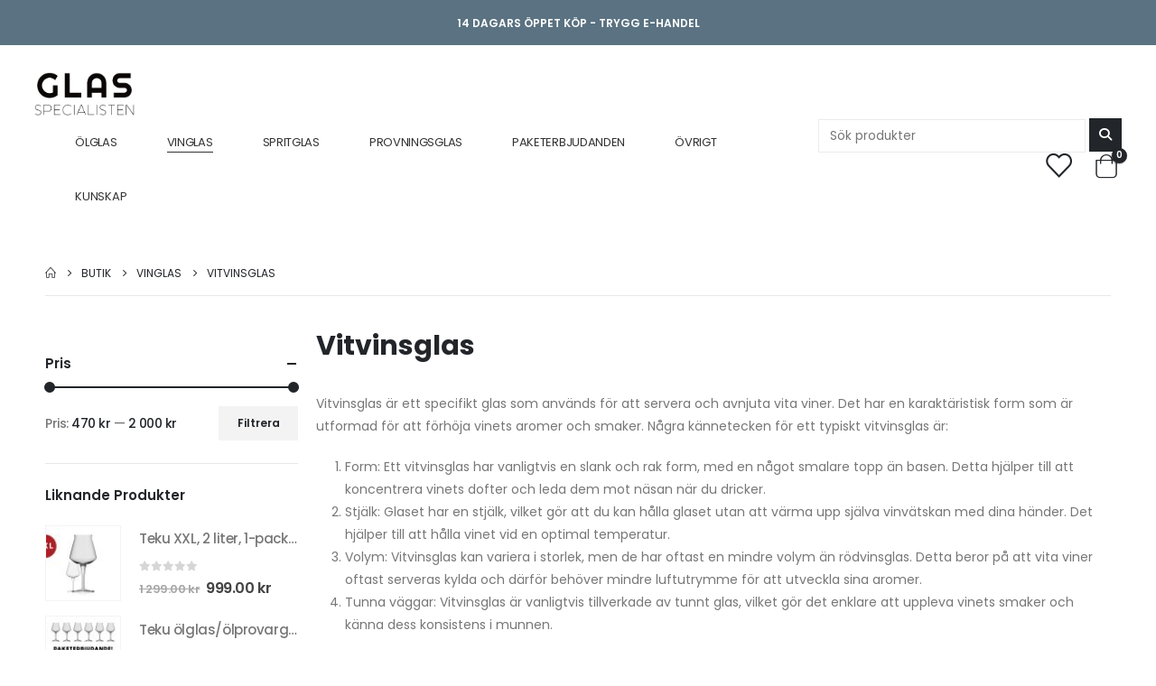

--- FILE ---
content_type: text/html; charset=UTF-8
request_url: https://glasspecialisten.se/products/vinglas/vitvinsglas/
body_size: 27873
content:
	<!DOCTYPE html>
	<html lang="sv-SE" prefix="og: http://ogp.me/ns# fb: http://ogp.me/ns/fb#">
	<head>
		<!-- Google Tag Manager -->
		<script>(function(w,d,s,l,i){w[l]=w[l]||[];w[l].push({'gtm.start':
		new Date().getTime(),event:'gtm.js'});var f=d.getElementsByTagName(s)[0],
		j=d.createElement(s),dl=l!='dataLayer'?'&l='+l:'';j.async=true;j.src=
		'https://www.googletagmanager.com/gtm.js?id='+i+dl;f.parentNode.insertBefore(j,f);
		})(window,document,'script','dataLayer','GTM-NK7JH3V8');</script>
		<!-- End Google Tag Manager -->

		<meta http-equiv="X-UA-Compatible" content="IE=edge" />
		<meta http-equiv="Content-Type" content="text/html; charset=UTF-8" />
		<meta name="viewport" content="width=device-width, initial-scale=1, minimum-scale=1" />
<link rel="stylesheet" href="https://cdnjs.cloudflare.com/ajax/libs/font-awesome/6.2.1/css/all.min.css" integrity="sha512-MV7K8+y+gLIBoVD59lQIYicR65iaqukzvf/nwasF0nqhPay5w/9lJmVM2hMDcnK1OnMGCdVK+iQrJ7lzPJQd1w==" crossorigin="anonymous" referrerpolicy="no-referrer" />
		<link rel="profile" href="https://gmpg.org/xfn/11" />
		<link rel="pingback" href="https://glasspecialisten.se/xmlrpc.php" />
						<script>document.documentElement.className = document.documentElement.className + ' yes-js js_active js'</script>
			<title>Vitvinsglas &#8211; Glasspecialisten</title>
<meta name='robots' content='max-image-preview:large' />
	<style>img:is([sizes="auto" i], [sizes^="auto," i]) { contain-intrinsic-size: 3000px 1500px }</style>
	<script id="cookieyes" type="text/javascript" src="https://cdn-cookieyes.com/client_data/31d5e64d8d4bb406461afd91/script.js"></script><link rel='dns-prefetch' href='//www.googletagmanager.com' />
<link rel='dns-prefetch' href='//fonts.googleapis.com' />
<link rel="alternate" type="application/rss+xml" title="Glasspecialisten &raquo; Webbflöde" href="https://glasspecialisten.se/feed/" />
<link rel="alternate" type="application/rss+xml" title="Glasspecialisten &raquo; Kommentarsflöde" href="https://glasspecialisten.se/comments/feed/" />
<link rel="alternate" type="application/rss+xml" title="Webbflöde för Glasspecialisten &raquo; Vitvinsglas, Kategori" href="https://glasspecialisten.se/products/vinglas/vitvinsglas/feed/" />
		<link rel="shortcut icon" href="//glasspecialisten.se/wp-content/themes/porto/images/logo/favicon.png" type="image/x-icon" />
				<link rel="apple-touch-icon" href="//glasspecialisten.se/wp-content/themes/porto/images/logo/apple-touch-icon.png" />
				<link rel="apple-touch-icon" sizes="120x120" href="//glasspecialisten.se/wp-content/themes/porto/images/logo/apple-touch-icon_120x120.png" />
				<link rel="apple-touch-icon" sizes="76x76" href="//glasspecialisten.se/wp-content/themes/porto/images/logo/apple-touch-icon_76x76.png" />
				<link rel="apple-touch-icon" sizes="152x152" href="//glasspecialisten.se/wp-content/themes/porto/images/logo/apple-touch-icon_152x152.png" />
				<!-- This site uses the Google Analytics by MonsterInsights plugin v9.11.1 - Using Analytics tracking - https://www.monsterinsights.com/ -->
							<script src="//www.googletagmanager.com/gtag/js?id=G-40B9CWD1Y4"  data-cfasync="false" data-wpfc-render="false" async></script>
			<script data-cfasync="false" data-wpfc-render="false">
				var mi_version = '9.11.1';
				var mi_track_user = true;
				var mi_no_track_reason = '';
								var MonsterInsightsDefaultLocations = {"page_location":"https:\/\/glasspecialisten.se\/products\/vinglas\/vitvinsglas\/"};
								if ( typeof MonsterInsightsPrivacyGuardFilter === 'function' ) {
					var MonsterInsightsLocations = (typeof MonsterInsightsExcludeQuery === 'object') ? MonsterInsightsPrivacyGuardFilter( MonsterInsightsExcludeQuery ) : MonsterInsightsPrivacyGuardFilter( MonsterInsightsDefaultLocations );
				} else {
					var MonsterInsightsLocations = (typeof MonsterInsightsExcludeQuery === 'object') ? MonsterInsightsExcludeQuery : MonsterInsightsDefaultLocations;
				}

								var disableStrs = [
										'ga-disable-G-40B9CWD1Y4',
									];

				/* Function to detect opted out users */
				function __gtagTrackerIsOptedOut() {
					for (var index = 0; index < disableStrs.length; index++) {
						if (document.cookie.indexOf(disableStrs[index] + '=true') > -1) {
							return true;
						}
					}

					return false;
				}

				/* Disable tracking if the opt-out cookie exists. */
				if (__gtagTrackerIsOptedOut()) {
					for (var index = 0; index < disableStrs.length; index++) {
						window[disableStrs[index]] = true;
					}
				}

				/* Opt-out function */
				function __gtagTrackerOptout() {
					for (var index = 0; index < disableStrs.length; index++) {
						document.cookie = disableStrs[index] + '=true; expires=Thu, 31 Dec 2099 23:59:59 UTC; path=/';
						window[disableStrs[index]] = true;
					}
				}

				if ('undefined' === typeof gaOptout) {
					function gaOptout() {
						__gtagTrackerOptout();
					}
				}
								window.dataLayer = window.dataLayer || [];

				window.MonsterInsightsDualTracker = {
					helpers: {},
					trackers: {},
				};
				if (mi_track_user) {
					function __gtagDataLayer() {
						dataLayer.push(arguments);
					}

					function __gtagTracker(type, name, parameters) {
						if (!parameters) {
							parameters = {};
						}

						if (parameters.send_to) {
							__gtagDataLayer.apply(null, arguments);
							return;
						}

						if (type === 'event') {
														parameters.send_to = monsterinsights_frontend.v4_id;
							var hookName = name;
							if (typeof parameters['event_category'] !== 'undefined') {
								hookName = parameters['event_category'] + ':' + name;
							}

							if (typeof MonsterInsightsDualTracker.trackers[hookName] !== 'undefined') {
								MonsterInsightsDualTracker.trackers[hookName](parameters);
							} else {
								__gtagDataLayer('event', name, parameters);
							}
							
						} else {
							__gtagDataLayer.apply(null, arguments);
						}
					}

					__gtagTracker('js', new Date());
					__gtagTracker('set', {
						'developer_id.dZGIzZG': true,
											});
					if ( MonsterInsightsLocations.page_location ) {
						__gtagTracker('set', MonsterInsightsLocations);
					}
										__gtagTracker('config', 'G-40B9CWD1Y4', {"forceSSL":"true","link_attribution":"true"} );
										window.gtag = __gtagTracker;										(function () {
						/* https://developers.google.com/analytics/devguides/collection/analyticsjs/ */
						/* ga and __gaTracker compatibility shim. */
						var noopfn = function () {
							return null;
						};
						var newtracker = function () {
							return new Tracker();
						};
						var Tracker = function () {
							return null;
						};
						var p = Tracker.prototype;
						p.get = noopfn;
						p.set = noopfn;
						p.send = function () {
							var args = Array.prototype.slice.call(arguments);
							args.unshift('send');
							__gaTracker.apply(null, args);
						};
						var __gaTracker = function () {
							var len = arguments.length;
							if (len === 0) {
								return;
							}
							var f = arguments[len - 1];
							if (typeof f !== 'object' || f === null || typeof f.hitCallback !== 'function') {
								if ('send' === arguments[0]) {
									var hitConverted, hitObject = false, action;
									if ('event' === arguments[1]) {
										if ('undefined' !== typeof arguments[3]) {
											hitObject = {
												'eventAction': arguments[3],
												'eventCategory': arguments[2],
												'eventLabel': arguments[4],
												'value': arguments[5] ? arguments[5] : 1,
											}
										}
									}
									if ('pageview' === arguments[1]) {
										if ('undefined' !== typeof arguments[2]) {
											hitObject = {
												'eventAction': 'page_view',
												'page_path': arguments[2],
											}
										}
									}
									if (typeof arguments[2] === 'object') {
										hitObject = arguments[2];
									}
									if (typeof arguments[5] === 'object') {
										Object.assign(hitObject, arguments[5]);
									}
									if ('undefined' !== typeof arguments[1].hitType) {
										hitObject = arguments[1];
										if ('pageview' === hitObject.hitType) {
											hitObject.eventAction = 'page_view';
										}
									}
									if (hitObject) {
										action = 'timing' === arguments[1].hitType ? 'timing_complete' : hitObject.eventAction;
										hitConverted = mapArgs(hitObject);
										__gtagTracker('event', action, hitConverted);
									}
								}
								return;
							}

							function mapArgs(args) {
								var arg, hit = {};
								var gaMap = {
									'eventCategory': 'event_category',
									'eventAction': 'event_action',
									'eventLabel': 'event_label',
									'eventValue': 'event_value',
									'nonInteraction': 'non_interaction',
									'timingCategory': 'event_category',
									'timingVar': 'name',
									'timingValue': 'value',
									'timingLabel': 'event_label',
									'page': 'page_path',
									'location': 'page_location',
									'title': 'page_title',
									'referrer' : 'page_referrer',
								};
								for (arg in args) {
																		if (!(!args.hasOwnProperty(arg) || !gaMap.hasOwnProperty(arg))) {
										hit[gaMap[arg]] = args[arg];
									} else {
										hit[arg] = args[arg];
									}
								}
								return hit;
							}

							try {
								f.hitCallback();
							} catch (ex) {
							}
						};
						__gaTracker.create = newtracker;
						__gaTracker.getByName = newtracker;
						__gaTracker.getAll = function () {
							return [];
						};
						__gaTracker.remove = noopfn;
						__gaTracker.loaded = true;
						window['__gaTracker'] = __gaTracker;
					})();
									} else {
										console.log("");
					(function () {
						function __gtagTracker() {
							return null;
						}

						window['__gtagTracker'] = __gtagTracker;
						window['gtag'] = __gtagTracker;
					})();
									}
			</script>
							<!-- / Google Analytics by MonsterInsights -->
		<script>
window._wpemojiSettings = {"baseUrl":"https:\/\/s.w.org\/images\/core\/emoji\/15.0.3\/72x72\/","ext":".png","svgUrl":"https:\/\/s.w.org\/images\/core\/emoji\/15.0.3\/svg\/","svgExt":".svg","source":{"concatemoji":"https:\/\/glasspecialisten.se\/wp-includes\/js\/wp-emoji-release.min.js?ver=6.7.4"}};
/*! This file is auto-generated */
!function(i,n){var o,s,e;function c(e){try{var t={supportTests:e,timestamp:(new Date).valueOf()};sessionStorage.setItem(o,JSON.stringify(t))}catch(e){}}function p(e,t,n){e.clearRect(0,0,e.canvas.width,e.canvas.height),e.fillText(t,0,0);var t=new Uint32Array(e.getImageData(0,0,e.canvas.width,e.canvas.height).data),r=(e.clearRect(0,0,e.canvas.width,e.canvas.height),e.fillText(n,0,0),new Uint32Array(e.getImageData(0,0,e.canvas.width,e.canvas.height).data));return t.every(function(e,t){return e===r[t]})}function u(e,t,n){switch(t){case"flag":return n(e,"\ud83c\udff3\ufe0f\u200d\u26a7\ufe0f","\ud83c\udff3\ufe0f\u200b\u26a7\ufe0f")?!1:!n(e,"\ud83c\uddfa\ud83c\uddf3","\ud83c\uddfa\u200b\ud83c\uddf3")&&!n(e,"\ud83c\udff4\udb40\udc67\udb40\udc62\udb40\udc65\udb40\udc6e\udb40\udc67\udb40\udc7f","\ud83c\udff4\u200b\udb40\udc67\u200b\udb40\udc62\u200b\udb40\udc65\u200b\udb40\udc6e\u200b\udb40\udc67\u200b\udb40\udc7f");case"emoji":return!n(e,"\ud83d\udc26\u200d\u2b1b","\ud83d\udc26\u200b\u2b1b")}return!1}function f(e,t,n){var r="undefined"!=typeof WorkerGlobalScope&&self instanceof WorkerGlobalScope?new OffscreenCanvas(300,150):i.createElement("canvas"),a=r.getContext("2d",{willReadFrequently:!0}),o=(a.textBaseline="top",a.font="600 32px Arial",{});return e.forEach(function(e){o[e]=t(a,e,n)}),o}function t(e){var t=i.createElement("script");t.src=e,t.defer=!0,i.head.appendChild(t)}"undefined"!=typeof Promise&&(o="wpEmojiSettingsSupports",s=["flag","emoji"],n.supports={everything:!0,everythingExceptFlag:!0},e=new Promise(function(e){i.addEventListener("DOMContentLoaded",e,{once:!0})}),new Promise(function(t){var n=function(){try{var e=JSON.parse(sessionStorage.getItem(o));if("object"==typeof e&&"number"==typeof e.timestamp&&(new Date).valueOf()<e.timestamp+604800&&"object"==typeof e.supportTests)return e.supportTests}catch(e){}return null}();if(!n){if("undefined"!=typeof Worker&&"undefined"!=typeof OffscreenCanvas&&"undefined"!=typeof URL&&URL.createObjectURL&&"undefined"!=typeof Blob)try{var e="postMessage("+f.toString()+"("+[JSON.stringify(s),u.toString(),p.toString()].join(",")+"));",r=new Blob([e],{type:"text/javascript"}),a=new Worker(URL.createObjectURL(r),{name:"wpTestEmojiSupports"});return void(a.onmessage=function(e){c(n=e.data),a.terminate(),t(n)})}catch(e){}c(n=f(s,u,p))}t(n)}).then(function(e){for(var t in e)n.supports[t]=e[t],n.supports.everything=n.supports.everything&&n.supports[t],"flag"!==t&&(n.supports.everythingExceptFlag=n.supports.everythingExceptFlag&&n.supports[t]);n.supports.everythingExceptFlag=n.supports.everythingExceptFlag&&!n.supports.flag,n.DOMReady=!1,n.readyCallback=function(){n.DOMReady=!0}}).then(function(){return e}).then(function(){var e;n.supports.everything||(n.readyCallback(),(e=n.source||{}).concatemoji?t(e.concatemoji):e.wpemoji&&e.twemoji&&(t(e.twemoji),t(e.wpemoji)))}))}((window,document),window._wpemojiSettings);
</script>
<style id='wp-emoji-styles-inline-css'>

	img.wp-smiley, img.emoji {
		display: inline !important;
		border: none !important;
		box-shadow: none !important;
		height: 1em !important;
		width: 1em !important;
		margin: 0 0.07em !important;
		vertical-align: -0.1em !important;
		background: none !important;
		padding: 0 !important;
	}
</style>
<link rel='stylesheet' id='wp-block-library-css' href='https://glasspecialisten.se/wp-includes/css/dist/block-library/style.min.css?ver=6.7.4' media='all' />
<style id='wp-block-library-theme-inline-css'>
.wp-block-audio :where(figcaption){color:#555;font-size:13px;text-align:center}.is-dark-theme .wp-block-audio :where(figcaption){color:#ffffffa6}.wp-block-audio{margin:0 0 1em}.wp-block-code{border:1px solid #ccc;border-radius:4px;font-family:Menlo,Consolas,monaco,monospace;padding:.8em 1em}.wp-block-embed :where(figcaption){color:#555;font-size:13px;text-align:center}.is-dark-theme .wp-block-embed :where(figcaption){color:#ffffffa6}.wp-block-embed{margin:0 0 1em}.blocks-gallery-caption{color:#555;font-size:13px;text-align:center}.is-dark-theme .blocks-gallery-caption{color:#ffffffa6}:root :where(.wp-block-image figcaption){color:#555;font-size:13px;text-align:center}.is-dark-theme :root :where(.wp-block-image figcaption){color:#ffffffa6}.wp-block-image{margin:0 0 1em}.wp-block-pullquote{border-bottom:4px solid;border-top:4px solid;color:currentColor;margin-bottom:1.75em}.wp-block-pullquote cite,.wp-block-pullquote footer,.wp-block-pullquote__citation{color:currentColor;font-size:.8125em;font-style:normal;text-transform:uppercase}.wp-block-quote{border-left:.25em solid;margin:0 0 1.75em;padding-left:1em}.wp-block-quote cite,.wp-block-quote footer{color:currentColor;font-size:.8125em;font-style:normal;position:relative}.wp-block-quote:where(.has-text-align-right){border-left:none;border-right:.25em solid;padding-left:0;padding-right:1em}.wp-block-quote:where(.has-text-align-center){border:none;padding-left:0}.wp-block-quote.is-large,.wp-block-quote.is-style-large,.wp-block-quote:where(.is-style-plain){border:none}.wp-block-search .wp-block-search__label{font-weight:700}.wp-block-search__button{border:1px solid #ccc;padding:.375em .625em}:where(.wp-block-group.has-background){padding:1.25em 2.375em}.wp-block-separator.has-css-opacity{opacity:.4}.wp-block-separator{border:none;border-bottom:2px solid;margin-left:auto;margin-right:auto}.wp-block-separator.has-alpha-channel-opacity{opacity:1}.wp-block-separator:not(.is-style-wide):not(.is-style-dots){width:100px}.wp-block-separator.has-background:not(.is-style-dots){border-bottom:none;height:1px}.wp-block-separator.has-background:not(.is-style-wide):not(.is-style-dots){height:2px}.wp-block-table{margin:0 0 1em}.wp-block-table td,.wp-block-table th{word-break:normal}.wp-block-table :where(figcaption){color:#555;font-size:13px;text-align:center}.is-dark-theme .wp-block-table :where(figcaption){color:#ffffffa6}.wp-block-video :where(figcaption){color:#555;font-size:13px;text-align:center}.is-dark-theme .wp-block-video :where(figcaption){color:#ffffffa6}.wp-block-video{margin:0 0 1em}:root :where(.wp-block-template-part.has-background){margin-bottom:0;margin-top:0;padding:1.25em 2.375em}
</style>
<link rel='stylesheet' id='yith-wcan-shortcodes-css' href='https://glasspecialisten.se/wp-content/plugins/yith-woocommerce-ajax-navigation/assets/css/shortcodes.css?ver=5.8.0' media='all' />
<style id='yith-wcan-shortcodes-inline-css'>
:root{
	--yith-wcan-filters_colors_titles: #434343;
	--yith-wcan-filters_colors_background: #FFFFFF;
	--yith-wcan-filters_colors_accent: #A7144C;
	--yith-wcan-filters_colors_accent_r: 167;
	--yith-wcan-filters_colors_accent_g: 20;
	--yith-wcan-filters_colors_accent_b: 76;
	--yith-wcan-color_swatches_border_radius: 100%;
	--yith-wcan-color_swatches_size: 30px;
	--yith-wcan-labels_style_background: #FFFFFF;
	--yith-wcan-labels_style_background_hover: #A7144C;
	--yith-wcan-labels_style_background_active: #A7144C;
	--yith-wcan-labels_style_text: #434343;
	--yith-wcan-labels_style_text_hover: #FFFFFF;
	--yith-wcan-labels_style_text_active: #FFFFFF;
	--yith-wcan-anchors_style_text: #434343;
	--yith-wcan-anchors_style_text_hover: #A7144C;
	--yith-wcan-anchors_style_text_active: #A7144C;
}
</style>
<link rel='stylesheet' id='jquery-selectBox-css' href='https://glasspecialisten.se/wp-content/plugins/yith-woocommerce-wishlist/assets/css/jquery.selectBox.css?ver=1.2.0' media='all' />
<link rel='stylesheet' id='woocommerce_prettyPhoto_css-css' href='//glasspecialisten.se/wp-content/plugins/woocommerce/assets/css/prettyPhoto.css?ver=3.1.6' media='all' />
<link rel='stylesheet' id='yith-wcwl-main-css' href='https://glasspecialisten.se/wp-content/plugins/yith-woocommerce-wishlist/assets/css/style.css?ver=4.3.0' media='all' />
<style id='yith-wcwl-main-inline-css'>
 :root { --add-to-wishlist-icon-color: #222529; --added-to-wishlist-icon-color: #e27c7c; --color-add-to-wishlist-background: #333333; --color-add-to-wishlist-text: #FFFFFF; --color-add-to-wishlist-border: #333333; --color-add-to-wishlist-background-hover: #333333; --color-add-to-wishlist-text-hover: #FFFFFF; --color-add-to-wishlist-border-hover: #333333; --rounded-corners-radius: 16px; --color-add-to-cart-background: #333333; --color-add-to-cart-text: #FFFFFF; --color-add-to-cart-border: #333333; --color-add-to-cart-background-hover: #4F4F4F; --color-add-to-cart-text-hover: #FFFFFF; --color-add-to-cart-border-hover: #4F4F4F; --add-to-cart-rounded-corners-radius: 16px; --color-button-style-1-background: #333333; --color-button-style-1-text: #FFFFFF; --color-button-style-1-border: #333333; --color-button-style-1-background-hover: #4F4F4F; --color-button-style-1-text-hover: #FFFFFF; --color-button-style-1-border-hover: #4F4F4F; --color-button-style-2-background: #333333; --color-button-style-2-text: #FFFFFF; --color-button-style-2-border: #333333; --color-button-style-2-background-hover: #4F4F4F; --color-button-style-2-text-hover: #FFFFFF; --color-button-style-2-border-hover: #4F4F4F; --color-wishlist-table-background: #FFFFFF; --color-wishlist-table-text: #6d6c6c; --color-wishlist-table-border: #FFFFFF; --color-headers-background: #F4F4F4; --color-share-button-color: #FFFFFF; --color-share-button-color-hover: #FFFFFF; --color-fb-button-background: #39599E; --color-fb-button-background-hover: #595A5A; --color-tw-button-background: #45AFE2; --color-tw-button-background-hover: #595A5A; --color-pr-button-background: #AB2E31; --color-pr-button-background-hover: #595A5A; --color-em-button-background: #FBB102; --color-em-button-background-hover: #595A5A; --color-wa-button-background: #00A901; --color-wa-button-background-hover: #595A5A; --feedback-duration: 3s } 
 :root { --add-to-wishlist-icon-color: #222529; --added-to-wishlist-icon-color: #e27c7c; --color-add-to-wishlist-background: #333333; --color-add-to-wishlist-text: #FFFFFF; --color-add-to-wishlist-border: #333333; --color-add-to-wishlist-background-hover: #333333; --color-add-to-wishlist-text-hover: #FFFFFF; --color-add-to-wishlist-border-hover: #333333; --rounded-corners-radius: 16px; --color-add-to-cart-background: #333333; --color-add-to-cart-text: #FFFFFF; --color-add-to-cart-border: #333333; --color-add-to-cart-background-hover: #4F4F4F; --color-add-to-cart-text-hover: #FFFFFF; --color-add-to-cart-border-hover: #4F4F4F; --add-to-cart-rounded-corners-radius: 16px; --color-button-style-1-background: #333333; --color-button-style-1-text: #FFFFFF; --color-button-style-1-border: #333333; --color-button-style-1-background-hover: #4F4F4F; --color-button-style-1-text-hover: #FFFFFF; --color-button-style-1-border-hover: #4F4F4F; --color-button-style-2-background: #333333; --color-button-style-2-text: #FFFFFF; --color-button-style-2-border: #333333; --color-button-style-2-background-hover: #4F4F4F; --color-button-style-2-text-hover: #FFFFFF; --color-button-style-2-border-hover: #4F4F4F; --color-wishlist-table-background: #FFFFFF; --color-wishlist-table-text: #6d6c6c; --color-wishlist-table-border: #FFFFFF; --color-headers-background: #F4F4F4; --color-share-button-color: #FFFFFF; --color-share-button-color-hover: #FFFFFF; --color-fb-button-background: #39599E; --color-fb-button-background-hover: #595A5A; --color-tw-button-background: #45AFE2; --color-tw-button-background-hover: #595A5A; --color-pr-button-background: #AB2E31; --color-pr-button-background-hover: #595A5A; --color-em-button-background: #FBB102; --color-em-button-background-hover: #595A5A; --color-wa-button-background: #00A901; --color-wa-button-background-hover: #595A5A; --feedback-duration: 3s } 
</style>
<style id='classic-theme-styles-inline-css'>
/*! This file is auto-generated */
.wp-block-button__link{color:#fff;background-color:#32373c;border-radius:9999px;box-shadow:none;text-decoration:none;padding:calc(.667em + 2px) calc(1.333em + 2px);font-size:1.125em}.wp-block-file__button{background:#32373c;color:#fff;text-decoration:none}
</style>
<style id='global-styles-inline-css'>
:root{--wp--preset--aspect-ratio--square: 1;--wp--preset--aspect-ratio--4-3: 4/3;--wp--preset--aspect-ratio--3-4: 3/4;--wp--preset--aspect-ratio--3-2: 3/2;--wp--preset--aspect-ratio--2-3: 2/3;--wp--preset--aspect-ratio--16-9: 16/9;--wp--preset--aspect-ratio--9-16: 9/16;--wp--preset--color--black: #000000;--wp--preset--color--cyan-bluish-gray: #abb8c3;--wp--preset--color--white: #ffffff;--wp--preset--color--pale-pink: #f78da7;--wp--preset--color--vivid-red: #cf2e2e;--wp--preset--color--luminous-vivid-orange: #ff6900;--wp--preset--color--luminous-vivid-amber: #fcb900;--wp--preset--color--light-green-cyan: #7bdcb5;--wp--preset--color--vivid-green-cyan: #00d084;--wp--preset--color--pale-cyan-blue: #8ed1fc;--wp--preset--color--vivid-cyan-blue: #0693e3;--wp--preset--color--vivid-purple: #9b51e0;--wp--preset--color--primary: var(--porto-primary-color);--wp--preset--color--secondary: var(--porto-secondary-color);--wp--preset--color--tertiary: var(--porto-tertiary-color);--wp--preset--color--quaternary: var(--porto-quaternary-color);--wp--preset--color--dark: var(--porto-dark-color);--wp--preset--color--light: var(--porto-light-color);--wp--preset--color--primary-hover: var(--porto-primary-light-5);--wp--preset--gradient--vivid-cyan-blue-to-vivid-purple: linear-gradient(135deg,rgba(6,147,227,1) 0%,rgb(155,81,224) 100%);--wp--preset--gradient--light-green-cyan-to-vivid-green-cyan: linear-gradient(135deg,rgb(122,220,180) 0%,rgb(0,208,130) 100%);--wp--preset--gradient--luminous-vivid-amber-to-luminous-vivid-orange: linear-gradient(135deg,rgba(252,185,0,1) 0%,rgba(255,105,0,1) 100%);--wp--preset--gradient--luminous-vivid-orange-to-vivid-red: linear-gradient(135deg,rgba(255,105,0,1) 0%,rgb(207,46,46) 100%);--wp--preset--gradient--very-light-gray-to-cyan-bluish-gray: linear-gradient(135deg,rgb(238,238,238) 0%,rgb(169,184,195) 100%);--wp--preset--gradient--cool-to-warm-spectrum: linear-gradient(135deg,rgb(74,234,220) 0%,rgb(151,120,209) 20%,rgb(207,42,186) 40%,rgb(238,44,130) 60%,rgb(251,105,98) 80%,rgb(254,248,76) 100%);--wp--preset--gradient--blush-light-purple: linear-gradient(135deg,rgb(255,206,236) 0%,rgb(152,150,240) 100%);--wp--preset--gradient--blush-bordeaux: linear-gradient(135deg,rgb(254,205,165) 0%,rgb(254,45,45) 50%,rgb(107,0,62) 100%);--wp--preset--gradient--luminous-dusk: linear-gradient(135deg,rgb(255,203,112) 0%,rgb(199,81,192) 50%,rgb(65,88,208) 100%);--wp--preset--gradient--pale-ocean: linear-gradient(135deg,rgb(255,245,203) 0%,rgb(182,227,212) 50%,rgb(51,167,181) 100%);--wp--preset--gradient--electric-grass: linear-gradient(135deg,rgb(202,248,128) 0%,rgb(113,206,126) 100%);--wp--preset--gradient--midnight: linear-gradient(135deg,rgb(2,3,129) 0%,rgb(40,116,252) 100%);--wp--preset--font-size--small: 13px;--wp--preset--font-size--medium: 20px;--wp--preset--font-size--large: 36px;--wp--preset--font-size--x-large: 42px;--wp--preset--font-family--inter: "Inter", sans-serif;--wp--preset--font-family--cardo: Cardo;--wp--preset--spacing--20: 0.44rem;--wp--preset--spacing--30: 0.67rem;--wp--preset--spacing--40: 1rem;--wp--preset--spacing--50: 1.5rem;--wp--preset--spacing--60: 2.25rem;--wp--preset--spacing--70: 3.38rem;--wp--preset--spacing--80: 5.06rem;--wp--preset--shadow--natural: 6px 6px 9px rgba(0, 0, 0, 0.2);--wp--preset--shadow--deep: 12px 12px 50px rgba(0, 0, 0, 0.4);--wp--preset--shadow--sharp: 6px 6px 0px rgba(0, 0, 0, 0.2);--wp--preset--shadow--outlined: 6px 6px 0px -3px rgba(255, 255, 255, 1), 6px 6px rgba(0, 0, 0, 1);--wp--preset--shadow--crisp: 6px 6px 0px rgba(0, 0, 0, 1);}:where(.is-layout-flex){gap: 0.5em;}:where(.is-layout-grid){gap: 0.5em;}body .is-layout-flex{display: flex;}.is-layout-flex{flex-wrap: wrap;align-items: center;}.is-layout-flex > :is(*, div){margin: 0;}body .is-layout-grid{display: grid;}.is-layout-grid > :is(*, div){margin: 0;}:where(.wp-block-columns.is-layout-flex){gap: 2em;}:where(.wp-block-columns.is-layout-grid){gap: 2em;}:where(.wp-block-post-template.is-layout-flex){gap: 1.25em;}:where(.wp-block-post-template.is-layout-grid){gap: 1.25em;}.has-black-color{color: var(--wp--preset--color--black) !important;}.has-cyan-bluish-gray-color{color: var(--wp--preset--color--cyan-bluish-gray) !important;}.has-white-color{color: var(--wp--preset--color--white) !important;}.has-pale-pink-color{color: var(--wp--preset--color--pale-pink) !important;}.has-vivid-red-color{color: var(--wp--preset--color--vivid-red) !important;}.has-luminous-vivid-orange-color{color: var(--wp--preset--color--luminous-vivid-orange) !important;}.has-luminous-vivid-amber-color{color: var(--wp--preset--color--luminous-vivid-amber) !important;}.has-light-green-cyan-color{color: var(--wp--preset--color--light-green-cyan) !important;}.has-vivid-green-cyan-color{color: var(--wp--preset--color--vivid-green-cyan) !important;}.has-pale-cyan-blue-color{color: var(--wp--preset--color--pale-cyan-blue) !important;}.has-vivid-cyan-blue-color{color: var(--wp--preset--color--vivid-cyan-blue) !important;}.has-vivid-purple-color{color: var(--wp--preset--color--vivid-purple) !important;}.has-black-background-color{background-color: var(--wp--preset--color--black) !important;}.has-cyan-bluish-gray-background-color{background-color: var(--wp--preset--color--cyan-bluish-gray) !important;}.has-white-background-color{background-color: var(--wp--preset--color--white) !important;}.has-pale-pink-background-color{background-color: var(--wp--preset--color--pale-pink) !important;}.has-vivid-red-background-color{background-color: var(--wp--preset--color--vivid-red) !important;}.has-luminous-vivid-orange-background-color{background-color: var(--wp--preset--color--luminous-vivid-orange) !important;}.has-luminous-vivid-amber-background-color{background-color: var(--wp--preset--color--luminous-vivid-amber) !important;}.has-light-green-cyan-background-color{background-color: var(--wp--preset--color--light-green-cyan) !important;}.has-vivid-green-cyan-background-color{background-color: var(--wp--preset--color--vivid-green-cyan) !important;}.has-pale-cyan-blue-background-color{background-color: var(--wp--preset--color--pale-cyan-blue) !important;}.has-vivid-cyan-blue-background-color{background-color: var(--wp--preset--color--vivid-cyan-blue) !important;}.has-vivid-purple-background-color{background-color: var(--wp--preset--color--vivid-purple) !important;}.has-black-border-color{border-color: var(--wp--preset--color--black) !important;}.has-cyan-bluish-gray-border-color{border-color: var(--wp--preset--color--cyan-bluish-gray) !important;}.has-white-border-color{border-color: var(--wp--preset--color--white) !important;}.has-pale-pink-border-color{border-color: var(--wp--preset--color--pale-pink) !important;}.has-vivid-red-border-color{border-color: var(--wp--preset--color--vivid-red) !important;}.has-luminous-vivid-orange-border-color{border-color: var(--wp--preset--color--luminous-vivid-orange) !important;}.has-luminous-vivid-amber-border-color{border-color: var(--wp--preset--color--luminous-vivid-amber) !important;}.has-light-green-cyan-border-color{border-color: var(--wp--preset--color--light-green-cyan) !important;}.has-vivid-green-cyan-border-color{border-color: var(--wp--preset--color--vivid-green-cyan) !important;}.has-pale-cyan-blue-border-color{border-color: var(--wp--preset--color--pale-cyan-blue) !important;}.has-vivid-cyan-blue-border-color{border-color: var(--wp--preset--color--vivid-cyan-blue) !important;}.has-vivid-purple-border-color{border-color: var(--wp--preset--color--vivid-purple) !important;}.has-vivid-cyan-blue-to-vivid-purple-gradient-background{background: var(--wp--preset--gradient--vivid-cyan-blue-to-vivid-purple) !important;}.has-light-green-cyan-to-vivid-green-cyan-gradient-background{background: var(--wp--preset--gradient--light-green-cyan-to-vivid-green-cyan) !important;}.has-luminous-vivid-amber-to-luminous-vivid-orange-gradient-background{background: var(--wp--preset--gradient--luminous-vivid-amber-to-luminous-vivid-orange) !important;}.has-luminous-vivid-orange-to-vivid-red-gradient-background{background: var(--wp--preset--gradient--luminous-vivid-orange-to-vivid-red) !important;}.has-very-light-gray-to-cyan-bluish-gray-gradient-background{background: var(--wp--preset--gradient--very-light-gray-to-cyan-bluish-gray) !important;}.has-cool-to-warm-spectrum-gradient-background{background: var(--wp--preset--gradient--cool-to-warm-spectrum) !important;}.has-blush-light-purple-gradient-background{background: var(--wp--preset--gradient--blush-light-purple) !important;}.has-blush-bordeaux-gradient-background{background: var(--wp--preset--gradient--blush-bordeaux) !important;}.has-luminous-dusk-gradient-background{background: var(--wp--preset--gradient--luminous-dusk) !important;}.has-pale-ocean-gradient-background{background: var(--wp--preset--gradient--pale-ocean) !important;}.has-electric-grass-gradient-background{background: var(--wp--preset--gradient--electric-grass) !important;}.has-midnight-gradient-background{background: var(--wp--preset--gradient--midnight) !important;}.has-small-font-size{font-size: var(--wp--preset--font-size--small) !important;}.has-medium-font-size{font-size: var(--wp--preset--font-size--medium) !important;}.has-large-font-size{font-size: var(--wp--preset--font-size--large) !important;}.has-x-large-font-size{font-size: var(--wp--preset--font-size--x-large) !important;}
:where(.wp-block-post-template.is-layout-flex){gap: 1.25em;}:where(.wp-block-post-template.is-layout-grid){gap: 1.25em;}
:where(.wp-block-columns.is-layout-flex){gap: 2em;}:where(.wp-block-columns.is-layout-grid){gap: 2em;}
:root :where(.wp-block-pullquote){font-size: 1.5em;line-height: 1.6;}
</style>
<link rel='stylesheet' id='contact-form-7-css' href='https://glasspecialisten.se/wp-content/plugins/contact-form-7/includes/css/styles.css?ver=6.0.5' media='all' />
<style id='woocommerce-inline-inline-css'>
.woocommerce form .form-row .required { visibility: visible; }
</style>
<link rel='stylesheet' id='yith-wcan-frontend-css' href='https://glasspecialisten.se/wp-content/plugins/yith-woocommerce-ajax-navigation/assets/css/frontend.css?ver=5.8.0' media='all' />
<link rel='stylesheet' id='jquery-colorbox-css' href='https://glasspecialisten.se/wp-content/plugins/yith-woocommerce-compare/assets/css/colorbox.css?ver=1.4.21' media='all' />
<link rel='stylesheet' id='brands-styles-css' href='https://glasspecialisten.se/wp-content/plugins/woocommerce/assets/css/brands.css?ver=9.7.2' media='all' />
<link rel='stylesheet' id='glasspecialisten-dynamic-css-css' href='https://glasspecialisten.se/wp-content/uploads/porto_styles/dynamic_style.css?ver=6.7.4' media='all' />
<link rel='stylesheet' id='glasspecialisten-shortcodes-css-css' href='https://glasspecialisten.se/wp-content/uploads/porto_styles/shortcodes.css?ver=6.7.4' media='all' />
<link rel='stylesheet' id='glasspecialisten-bootstrap-css-css' href='https://glasspecialisten.se/wp-content/uploads/porto_styles/bootstrap.css?ver=6.7.4' media='all' />
<link rel='stylesheet' id='glasspecialisten-theme_css_vars-css-css' href='https://glasspecialisten.se/wp-content/uploads/porto_styles/theme_css_vars.css?ver=6.7.4' media='all' />
<link rel='stylesheet' id='porto-fs-progress-bar-css' href='https://glasspecialisten.se/wp-content/themes/porto/inc/lib/woocommerce-shipping-progress-bar/shipping-progress-bar.css?ver=7.4.4' media='all' />
<link rel='stylesheet' id='porto-css-vars-css' href='https://glasspecialisten.se/wp-content/uploads/porto_styles/theme_css_vars.css?ver=7.4.4' media='all' />
<link rel='stylesheet' id='porto-google-fonts-css' href='//fonts.googleapis.com/css?family=Poppins%3A400%2C500%2C600%2C700%2C800%2C900&#038;ver=6.7.4' media='all' />
<link rel='stylesheet' id='bootstrap-css' href='https://glasspecialisten.se/wp-content/uploads/porto_styles/bootstrap.css?ver=7.4.4' media='all' />
<link rel='stylesheet' id='porto-plugins-css' href='https://glasspecialisten.se/wp-content/themes/porto/css/plugins.css?ver=7.4.4' media='all' />
<link rel='stylesheet' id='porto-theme-css' href='https://glasspecialisten.se/wp-content/themes/porto/css/theme.css?ver=7.4.4' media='all' />
<link rel='stylesheet' id='porto-shortcodes-css' href='https://glasspecialisten.se/wp-content/uploads/porto_styles/shortcodes.css?ver=7.4.4' media='all' />
<link rel='stylesheet' id='porto-theme-shop-css' href='https://glasspecialisten.se/wp-content/themes/porto/css/theme_shop.css?ver=7.4.4' media='all' />
<link rel='stylesheet' id='porto-shop-toolbar-css' href='https://glasspecialisten.se/wp-content/themes/porto/css/theme/shop/other/toolbar.css?ver=7.4.4' media='all' />
<link rel='stylesheet' id='porto-theme-elementor-css' href='https://glasspecialisten.se/wp-content/themes/porto/css/theme_elementor.css?ver=7.4.4' media='all' />
<link rel='stylesheet' id='porto-dynamic-style-css' href='https://glasspecialisten.se/wp-content/uploads/porto_styles/dynamic_style.css?ver=7.4.4' media='all' />
<link rel='stylesheet' id='porto-type-builder-css' href='https://glasspecialisten.se/wp-content/plugins/porto-functionality/builders/assets/type-builder.css?ver=3.4.4' media='all' />
<link rel='stylesheet' id='porto-account-login-style-css' href='https://glasspecialisten.se/wp-content/themes/porto/css/theme/shop/login-style/account-login.css?ver=7.4.4' media='all' />
<link rel='stylesheet' id='porto-theme-woopage-css' href='https://glasspecialisten.se/wp-content/themes/porto/css/theme/shop/other/woopage.css?ver=7.4.4' media='all' />
<link rel='stylesheet' id='porto-style-css' href='https://glasspecialisten.se/wp-content/themes/porto/style.css?ver=7.4.4' media='all' />
<style id='porto-style-inline-css'>
.side-header-narrow-bar-logo{max-width:111px}@media (min-width:992px){}.page-top ul.breadcrumb > li.home{display:inline-block}.page-top ul.breadcrumb > li.home a{position:relative;width:1em;text-indent:-9999px}.page-top ul.breadcrumb > li.home a:after{content:"\e883";font-family:'porto';float:left;text-indent:0}#login-form-popup{max-width:480px}.header-top{background-color:#5a7281}.mega-menu.menu-hover-line > li.menu-item > a:before{height:1px;background-color:#333;margin-top:10px}.font-weight-semibold > a{font-weight:inherit !important}#header .header-top .mega-menu > li.menu-item > a{font-weight:400;letter-spacing:-.025em}#header .searchform input{width:280px}#header .my-account,#header .my-wishlist{font-size:27px}#header .searchform-popup .search-toggle{font-size:20px}#mini-cart{padding-left:.25rem}#mini-cart .cart-items,.my-wishlist .wishlist-count{box-shadow:none;background:#222529}@media (min-width:992px){#header .logo{margin-right:1rem}.header-wrapper.wide .container-fluid{padding-left:3vw;padding-right:3vw}.header-col>*:not(.header-col-wide),.header-col-wide>*:not(.header-col-wide){margin-left:1.125rem}}@media (max-width:991px){#header .top-links{display:none}}@media (max-width:575px){#header .porto-view-switcher{display:none}#header .header-right .searchform{right:-140px}}@media (max-width:359px){.header-col>*:not(.header-col-wide),.header-col-wide>*:not(.header-col-wide){margin-left:3px}}.page-header-6{padding-bottom:0}.page-header-6 .container:after{content:'';display:block;border-bottom:1px solid #e7e7e7;margin-top:12px}.custom-font1 .elementor-heading-title{font-family:inherit}.btn-modern{font-weight:400;letter-spacing:.15em}.porto-ibanner-layer .btn-modern.btn-lg{font-size:.875em;padding:1.375em 3.65em}.thumb-info .thumb-info-title{font-size:1.25rem}li.product-category .sub-categories{font-weight:300;letter-spacing:-.025em}ul.products li.product-category .thumb-info-title{width:auto;padding-right:0}ul.products li.product-category .thumb-info h3{font-size:inherit;letter-spacing:.2em;font-weight:600;text-transform:none}ul.products li.product-category .thumb-info h3:after{content:'';display:inline-block;width:.55em;height:.55em;border-width:1px 1px 0 0;margin-left:.3em;transform:rotate(45deg) skew(12deg,12deg);transition:margin-left .3s;border-style:solid}ul.products li.product-category .thumb-info h3:hover:after{margin-left:.5em}.owl-carousel.nav-style-4 .owl-nav [class*="owl-"]:before{content:'';display:block;width:.9em;height:.9em;border-width:1.5px 1.5px 0 0;border-style:solid;border-color:#222529;transform:translateX(-50%) rotate(45deg) skew(10deg,10deg)}.owl-carousel.nav-style-4 .owl-nav .owl-prev:before{transform:translateX(20%) rotate(-135deg) skew(10deg,10deg)}.owl-carousel.dots-style-1 .owl-dots span,.products-slider.owl-carousel .owl-dot span{border-color:#222529}.owl-carousel.dots-style-1 .owl-dot.active span,.owl-carousel.dots-style-1 .owl-dot:hover span,.products-slider.owl-carousel .owl-dot:hover span,.products-slider.owl-carousel .owl-dot.active span{color:#222529}.porto-products.show-category{display:block}.porto-products.show-category .products-filter,.porto-products.show-category .products-filter+div{width:auto;flex:none;padding:0;border:none}.porto-products.show-category .products-filter{text-align:center}.porto-products.show-category .product-categories li{display:inline-block;margin:0 1.5rem 1rem}.porto-products.show-category .section-title,.porto-products.show-category .product-categories a:before{display:none}.porto-products.show-category .product-categories a{padding:0;color:#333;font-size:.8125rem;font-weight:400;letter-spacing:-.025em;text-transform:uppercase;line-height:1.5}.porto-products.show-category .product-categories .current a{border-bottom:1px solid}.elementor-testimonial-wrapper .elementor-testimonial-content{font-family:'Playfair Display';margin-bottom:.5rem}.elementor-testimonial-wrapper .elementor-testimonial-content:before{content:'“';font-size:250%;margin-right:.5rem}.elementor-testimonial-wrapper .elementor-testimonial-name:before{content:'-';margin-right:.25rem}.blog-posts .post .entry-title{font-size:1.5rem;letter-spacing:-.025em;margin-bottom:.5rem}.blog-posts .post .clearfix{display:none}.blog-posts .post .post-excerpt:last-child{margin-bottom:0}article.post .post-date .day{background:#222529;color:#fff;letter-spacing:.05em;font-size:1.125rem;padding-bottom:0;line-height:1}article.post .post-date .month{font-size:.75rem;text-transform:uppercase;line-height:1.2;padding-bottom:8px;letter-spacing:.05em}article.post .post-image .post-date{right:auto;top:20px;left:20px;width:auto;min-width:44px}body:not(.home) .post-image .img-thumbnail,body:not(.home) .post-image.img-thumbnail img{border:1px solid #e7e7e7}@media (max-width:991px){.thumb-info .thumb-info-title{font-size:1.0625rem}.porto-products.show-category .product-categories li{margin:0 1rem .75rem}}.widget-style .labels,.widget-style .add-links-wrap,.widget-style .sale-product-daily-deal{display:none}.widget-style .product-inner{display:flex;align-items:center}.widget-style .product-image{max-width:90px;flex:0 0 90px}.widget-style .product-content{flex:1;padding-left:1rem;max-width:calc(100% - 90px)}.widget-style ul.products li.product-col{margin-bottom:.25rem}.footer-top .wysija-paragraph{flex:1;padding-right:.75rem}.footer-top .wysija-input{height:3rem;background:#f4f4f4;border:none;font-size:.75rem;padding-left:1.25rem;box-shadow:none}.footer-top .wysija-submit{height:3rem}.widget .widget-title,#footer .widget-title{font-size:.9375rem;font-weight:700}#footer .widget > div > ul li{margin-bottom:.625rem}#footer .share-links a{width:2.5rem;height:2.5rem;box-shadow:none;border:1px solid #e7e7e7}#footer .footer-main > .container{padding-top:0;padding-bottom:0}.footer-main > .container:before,.footer-main > .container:after{content:'';border-top:1px solid #e7e7e7;display:block}.footer-main > .container:before{margin-bottom:2.5rem}.footer-main > .container:after{margin-top:.625rem}#footer .footer-bottom{font-size:1em}
</style>
<link rel='stylesheet' id='styles-child-css' href='https://glasspecialisten.se/wp-content/themes/glasspecialisten/style.css?ver=6.7.4' media='all' />
<script id="woocommerce-google-analytics-integration-gtag-js-after">
/* Google Analytics for WooCommerce (gtag.js) */
					window.dataLayer = window.dataLayer || [];
					function gtag(){dataLayer.push(arguments);}
					// Set up default consent state.
					for ( const mode of [{"analytics_storage":"denied","ad_storage":"denied","ad_user_data":"denied","ad_personalization":"denied","region":["AT","BE","BG","HR","CY","CZ","DK","EE","FI","FR","DE","GR","HU","IS","IE","IT","LV","LI","LT","LU","MT","NL","NO","PL","PT","RO","SK","SI","ES","SE","GB","CH"]}] || [] ) {
						gtag( "consent", "default", { "wait_for_update": 500, ...mode } );
					}
					gtag("js", new Date());
					gtag("set", "developer_id.dOGY3NW", true);
					gtag("config", "UA-40014195-1", {"track_404":false,"allow_google_signals":false,"logged_in":false,"linker":{"domains":[],"allow_incoming":false},"custom_map":{"dimension1":"logged_in"}});
</script>
<script src="https://glasspecialisten.se/wp-content/plugins/google-analytics-for-wordpress/assets/js/frontend-gtag.min.js?ver=9.11.1" id="monsterinsights-frontend-script-js" async data-wp-strategy="async"></script>
<script data-cfasync="false" data-wpfc-render="false" id='monsterinsights-frontend-script-js-extra'>var monsterinsights_frontend = {"js_events_tracking":"true","download_extensions":"doc,pdf,ppt,zip,xls,docx,pptx,xlsx","inbound_paths":"[{\"path\":\"\\\/go\\\/\",\"label\":\"affiliate\"},{\"path\":\"\\\/recommend\\\/\",\"label\":\"affiliate\"}]","home_url":"https:\/\/glasspecialisten.se","hash_tracking":"false","v4_id":"G-40B9CWD1Y4"};</script>
<script src="https://glasspecialisten.se/wp-includes/js/jquery/jquery.min.js?ver=3.7.1" id="jquery-core-js"></script>
<script src="https://glasspecialisten.se/wp-includes/js/jquery/jquery-migrate.min.js?ver=3.4.1" id="jquery-migrate-js"></script>
<script src="//glasspecialisten.se/wp-content/plugins/revslider/sr6/assets/js/rbtools.min.js?ver=6.7.12" async id="tp-tools-js"></script>
<script src="//glasspecialisten.se/wp-content/plugins/revslider/sr6/assets/js/rs6.min.js?ver=6.7.12" async id="revmin-js"></script>
<script src="https://glasspecialisten.se/wp-content/plugins/woocommerce/assets/js/jquery-blockui/jquery.blockUI.min.js?ver=2.7.0-wc.9.7.2" id="jquery-blockui-js" defer data-wp-strategy="defer"></script>
<script id="wc-add-to-cart-js-extra">
var wc_add_to_cart_params = {"ajax_url":"\/wp-admin\/admin-ajax.php","wc_ajax_url":"\/?wc-ajax=%%endpoint%%","i18n_view_cart":"Visa varukorg","cart_url":"https:\/\/glasspecialisten.se\/varukorg\/","is_cart":"","cart_redirect_after_add":"no"};
</script>
<script src="https://glasspecialisten.se/wp-content/plugins/woocommerce/assets/js/frontend/add-to-cart.min.js?ver=9.7.2" id="wc-add-to-cart-js" defer data-wp-strategy="defer"></script>
<script src="https://glasspecialisten.se/wp-content/plugins/woocommerce/assets/js/js-cookie/js.cookie.min.js?ver=2.1.4-wc.9.7.2" id="js-cookie-js" defer data-wp-strategy="defer"></script>
<script id="woocommerce-js-extra">
var woocommerce_params = {"ajax_url":"\/wp-admin\/admin-ajax.php","wc_ajax_url":"\/?wc-ajax=%%endpoint%%","i18n_password_show":"Visa l\u00f6senord","i18n_password_hide":"D\u00f6lj l\u00f6senord"};
</script>
<script src="https://glasspecialisten.se/wp-content/plugins/woocommerce/assets/js/frontend/woocommerce.min.js?ver=9.7.2" id="woocommerce-js" defer data-wp-strategy="defer"></script>
<script id="wc-cart-fragments-js-extra">
var wc_cart_fragments_params = {"ajax_url":"\/wp-admin\/admin-ajax.php","wc_ajax_url":"\/?wc-ajax=%%endpoint%%","cart_hash_key":"wc_cart_hash_d71cdaf21ee263c139e66ac98c451e1d","fragment_name":"wc_fragments_d71cdaf21ee263c139e66ac98c451e1d","request_timeout":"15000"};
</script>
<script src="https://glasspecialisten.se/wp-content/plugins/woocommerce/assets/js/frontend/cart-fragments.min.js?ver=9.7.2" id="wc-cart-fragments-js" defer data-wp-strategy="defer"></script>
<link rel="https://api.w.org/" href="https://glasspecialisten.se/wp-json/" /><link rel="alternate" title="JSON" type="application/json" href="https://glasspecialisten.se/wp-json/wp/v2/product_cat/52" /><link rel="EditURI" type="application/rsd+xml" title="RSD" href="https://glasspecialisten.se/xmlrpc.php?rsd" />
<meta name="generator" content="WordPress 6.7.4" />
<meta name="generator" content="WooCommerce 9.7.2" />
<meta name="generator" content="Site Kit by Google 1.170.0" /><meta name="google-site-verification" content="2vuMBuqxOm8t1i-uXGeiJ1DB-fRFsS0XzEdOhiHnJ-U" /><meta name="mpu-version" content="1.2.7" />	<noscript><style>.woocommerce-product-gallery{ opacity: 1 !important; }</style></noscript>
	<meta name="generator" content="Elementor 3.27.7; settings: css_print_method-external, google_font-enabled, font_display-auto">
			<style>
				.e-con.e-parent:nth-of-type(n+4):not(.e-lazyloaded):not(.e-no-lazyload),
				.e-con.e-parent:nth-of-type(n+4):not(.e-lazyloaded):not(.e-no-lazyload) * {
					background-image: none !important;
				}
				@media screen and (max-height: 1024px) {
					.e-con.e-parent:nth-of-type(n+3):not(.e-lazyloaded):not(.e-no-lazyload),
					.e-con.e-parent:nth-of-type(n+3):not(.e-lazyloaded):not(.e-no-lazyload) * {
						background-image: none !important;
					}
				}
				@media screen and (max-height: 640px) {
					.e-con.e-parent:nth-of-type(n+2):not(.e-lazyloaded):not(.e-no-lazyload),
					.e-con.e-parent:nth-of-type(n+2):not(.e-lazyloaded):not(.e-no-lazyload) * {
						background-image: none !important;
					}
				}
			</style>
			<meta name="generator" content="Powered by Slider Revolution 6.7.12 - responsive, Mobile-Friendly Slider Plugin for WordPress with comfortable drag and drop interface." />
<style class='wp-fonts-local'>
@font-face{font-family:Inter;font-style:normal;font-weight:300 900;font-display:fallback;src:url('https://glasspecialisten.se/wp-content/plugins/woocommerce/assets/fonts/Inter-VariableFont_slnt,wght.woff2') format('woff2');font-stretch:normal;}
@font-face{font-family:Cardo;font-style:normal;font-weight:400;font-display:fallback;src:url('https://glasspecialisten.se/wp-content/plugins/woocommerce/assets/fonts/cardo_normal_400.woff2') format('woff2');}
</style>
<link rel="icon" href="https://glasspecialisten.se/wp-content/uploads/2022/04/cropped-fav_glass-32x32.png" sizes="32x32" />
<link rel="icon" href="https://glasspecialisten.se/wp-content/uploads/2022/04/cropped-fav_glass-192x192.png" sizes="192x192" />
<link rel="apple-touch-icon" href="https://glasspecialisten.se/wp-content/uploads/2022/04/cropped-fav_glass-180x180.png" />
<meta name="msapplication-TileImage" content="https://glasspecialisten.se/wp-content/uploads/2022/04/cropped-fav_glass-270x270.png" />
<script>function setREVStartSize(e){
			//window.requestAnimationFrame(function() {
				window.RSIW = window.RSIW===undefined ? window.innerWidth : window.RSIW;
				window.RSIH = window.RSIH===undefined ? window.innerHeight : window.RSIH;
				try {
					var pw = document.getElementById(e.c).parentNode.offsetWidth,
						newh;
					pw = pw===0 || isNaN(pw) || (e.l=="fullwidth" || e.layout=="fullwidth") ? window.RSIW : pw;
					e.tabw = e.tabw===undefined ? 0 : parseInt(e.tabw);
					e.thumbw = e.thumbw===undefined ? 0 : parseInt(e.thumbw);
					e.tabh = e.tabh===undefined ? 0 : parseInt(e.tabh);
					e.thumbh = e.thumbh===undefined ? 0 : parseInt(e.thumbh);
					e.tabhide = e.tabhide===undefined ? 0 : parseInt(e.tabhide);
					e.thumbhide = e.thumbhide===undefined ? 0 : parseInt(e.thumbhide);
					e.mh = e.mh===undefined || e.mh=="" || e.mh==="auto" ? 0 : parseInt(e.mh,0);
					if(e.layout==="fullscreen" || e.l==="fullscreen")
						newh = Math.max(e.mh,window.RSIH);
					else{
						e.gw = Array.isArray(e.gw) ? e.gw : [e.gw];
						for (var i in e.rl) if (e.gw[i]===undefined || e.gw[i]===0) e.gw[i] = e.gw[i-1];
						e.gh = e.el===undefined || e.el==="" || (Array.isArray(e.el) && e.el.length==0)? e.gh : e.el;
						e.gh = Array.isArray(e.gh) ? e.gh : [e.gh];
						for (var i in e.rl) if (e.gh[i]===undefined || e.gh[i]===0) e.gh[i] = e.gh[i-1];
											
						var nl = new Array(e.rl.length),
							ix = 0,
							sl;
						e.tabw = e.tabhide>=pw ? 0 : e.tabw;
						e.thumbw = e.thumbhide>=pw ? 0 : e.thumbw;
						e.tabh = e.tabhide>=pw ? 0 : e.tabh;
						e.thumbh = e.thumbhide>=pw ? 0 : e.thumbh;
						for (var i in e.rl) nl[i] = e.rl[i]<window.RSIW ? 0 : e.rl[i];
						sl = nl[0];
						for (var i in nl) if (sl>nl[i] && nl[i]>0) { sl = nl[i]; ix=i;}
						var m = pw>(e.gw[ix]+e.tabw+e.thumbw) ? 1 : (pw-(e.tabw+e.thumbw)) / (e.gw[ix]);
						newh =  (e.gh[ix] * m) + (e.tabh + e.thumbh);
					}
					var el = document.getElementById(e.c);
					if (el!==null && el) el.style.height = newh+"px";
					el = document.getElementById(e.c+"_wrapper");
					if (el!==null && el) {
						el.style.height = newh+"px";
						el.style.display = "block";
					}
				} catch(e){
					console.log("Failure at Presize of Slider:" + e)
				}
			//});
		  };</script>
		<style id="wp-custom-css">
			.yith-compare {
	display: none!important;
}		</style>
				<!-- Google tag (gtag.js) -->
		<script async src="https://www.googletagmanager.com/gtag/js?id=G-40B9CWD1Y4"></script>
		<script>
		  window.dataLayer = window.dataLayer || [];
		  function gtag(){dataLayer.push(arguments);}
		  gtag('js', new Date());

		  gtag('config', 'G-40B9CWD1Y4');
		</script>
	</head>
	<body class="archive tax-product_cat term-vitvinsglas term-52 wp-embed-responsive theme-porto woocommerce woocommerce-page woocommerce-no-js yith-wcan-free login-popup full blog-1 elementor-default elementor-kit-7190">
		<!-- Google Tag Manager (noscript) -->
		<noscript><iframe src="https://www.googletagmanager.com/ns.html?id=GTM-NK7JH3V8"
		height="0" width="0" style="display:none;visibility:hidden"></iframe></noscript>
		<!-- End Google Tag Manager (noscript) -->

	<div class="page-wrapper"><!-- page wrapper -->
		
											<!-- header wrapper -->
				<div class="header-wrapper wide">
										

	<header  id="header" class="header-builder">
	
	<div class="header-top header-has-center"><div class="header-row container-fluid"><div class="header-col header-center"><div class="custom-html"><div class="test">14 DAGARS ÖPPET KÖP - TRYGG E-HANDEL</div></div></div></div></div><div class="header-main"><div class="header-row container-fluid"><div class="header-col header-left">
	<div class="logo">
	<a href="https://glasspecialisten.se/" title="Glasspecialisten - Ölglas, vinglas &amp; dricksglas på nätet"  rel="home">
		<img class="img-responsive sticky-logo sticky-retina-logo" src="//glasspecialisten.se/wp-content/uploads/2022/10/Loggany2022.jpg" alt="Glasspecialisten" /><img fetchpriority="high" class="img-responsive standard-logo retina-logo" width="586" height="251" src="//glasspecialisten.se/wp-content/uploads/2022/10/Loggany2022.jpg" alt="Glasspecialisten" />	</a>
	</div>
	<a class="mobile-toggle" href="#" aria-label="Mobile Menu"><i class="fas fa-bars"></i></a><ul id="menu-menu-1" class="main-menu mega-menu menu-hover-line menu-hover-underline"><li id="nav-menu-item-48" class="menu-item menu-item-type-taxonomy menu-item-object-product_cat menu-item-has-children has-sub narrow"><a href="https://glasspecialisten.se/products/olglas/">Ölglas</a>
<div class="popup"><div class="inner" style=""><ul class="sub-menu porto-narrow-sub-menu">
	<li id="nav-menu-item-1788" class="menu-item menu-item-type-custom menu-item-object-custom" data-cols="1"><a href="https://glasspecialisten.se/products/olglas/olpokal/">Ölglas på fot</a></li>
	<li id="nav-menu-item-1787" class="menu-item menu-item-type-custom menu-item-object-custom" data-cols="1"><a href="https://glasspecialisten.se/products/olglas/kupa/">Ölkupor</a></li>
	<li id="nav-menu-item-1791" class="menu-item menu-item-type-custom menu-item-object-custom" data-cols="1"><a href="https://glasspecialisten.se/products/olglas/olsejdel/">Ölsejdlar</a></li>
	<li id="nav-menu-item-13888" class="menu-item menu-item-type-taxonomy menu-item-object-product_cat" data-cols="1"><a href="https://glasspecialisten.se/products/ovriga-olglas/">Övriga ölglas</a></li>
</ul></div></div>
</li>
<li id="nav-menu-item-47" class="menu-item menu-item-type-taxonomy menu-item-object-product_cat current-product_cat-ancestor current-menu-ancestor current-menu-parent menu-item-has-children active has-sub narrow"><a href="https://glasspecialisten.se/products/vinglas/" class=" current">Vinglas</a>
<div class="popup"><div class="inner" style=""><ul class="sub-menu porto-narrow-sub-menu">
	<li id="nav-menu-item-1794" class="menu-item menu-item-type-custom menu-item-object-custom" data-cols="1"><a href="https://glasspecialisten.se/products/vinglas/rodvinsglas/">Rödvin</a></li>
	<li id="nav-menu-item-1793" class="menu-item menu-item-type-custom menu-item-object-custom current-menu-item active" data-cols="1"><a href="https://glasspecialisten.se/products/vinglas/vitvinsglas/">Vitvin</a></li>
	<li id="nav-menu-item-1796" class="menu-item menu-item-type-custom menu-item-object-custom" data-cols="1"><a href="https://glasspecialisten.se/products/vinglas/champagneglas/">Champagne</a></li>
	<li id="nav-menu-item-1795" class="menu-item menu-item-type-custom menu-item-object-custom" data-cols="1"><a href="https://glasspecialisten.se/products/vinglas/cavaglas/">Cava &#038; prosecco</a></li>
	<li id="nav-menu-item-60" class="menu-item menu-item-type-taxonomy menu-item-object-product_cat" data-cols="1"><a href="https://glasspecialisten.se/products/tillbehor/">Karaffer</a></li>
</ul></div></div>
</li>
<li id="nav-menu-item-49" class="menu-item menu-item-type-taxonomy menu-item-object-product_cat menu-item-has-children has-sub narrow"><a href="https://glasspecialisten.se/products/drinkglas/">Spritglas</a>
<div class="popup"><div class="inner" style=""><ul class="sub-menu porto-narrow-sub-menu">
	<li id="nav-menu-item-50" class="menu-item menu-item-type-taxonomy menu-item-object-product_cat" data-cols="1"><a href="https://glasspecialisten.se/products/whiskyglas/">Whiskyglas</a></li>
	<li id="nav-menu-item-1792" class="menu-item menu-item-type-custom menu-item-object-custom" data-cols="1"><a href="https://glasspecialisten.se/products/konjaksglas/">Konjaksglas</a></li>
	<li id="nav-menu-item-55" class="menu-item menu-item-type-taxonomy menu-item-object-product_cat" data-cols="1"><a href="https://glasspecialisten.se/products/snapsglas-shotsglas/">Snapsglas &amp; Shotsglas</a></li>
	<li id="nav-menu-item-1805" class="menu-item menu-item-type-custom menu-item-object-custom" data-cols="1"><a href="https://glasspecialisten.se/products/drinkglas/cocktail/">Drinkglas &#038; cocktailglas</a></li>
</ul></div></div>
</li>
<li id="nav-menu-item-13874" class="menu-item menu-item-type-taxonomy menu-item-object-product_cat menu-item-has-children has-sub narrow"><a href="https://glasspecialisten.se/products/provningsglas/">Provningsglas</a>
<div class="popup"><div class="inner" style=""><ul class="sub-menu porto-narrow-sub-menu">
	<li id="nav-menu-item-1798" class="menu-item menu-item-type-custom menu-item-object-custom" data-cols="1"><a href="https://glasspecialisten.se/products/vinglas/vinprovarglas/">Vinprovarglas</a></li>
	<li id="nav-menu-item-1786" class="menu-item menu-item-type-custom menu-item-object-custom" data-cols="1"><a href="https://glasspecialisten.se/products/olglas/olprovarglas/">Ölprovarglas</a></li>
	<li id="nav-menu-item-13899" class="menu-item menu-item-type-taxonomy menu-item-object-product_cat" data-cols="1"><a href="https://glasspecialisten.se/products/drinkglas/spritprovarglas/">Spritprovarglas</a></li>
</ul></div></div>
</li>
<li id="nav-menu-item-57" class="menu-item menu-item-type-taxonomy menu-item-object-product_cat narrow"><a href="https://glasspecialisten.se/products/paketerbjudanden/">Paketerbjudanden</a></li>
<li id="nav-menu-item-447" class="menu-item menu-item-type-custom menu-item-object-custom menu-item-has-children has-sub narrow"><a href="https://glasspecialisten.se/products/ovrigt">Övrigt</a>
<div class="popup"><div class="inner" style=""><ul class="sub-menu porto-narrow-sub-menu">
	<li id="nav-menu-item-1799" class="menu-item menu-item-type-custom menu-item-object-custom" data-cols="1"><a href="https://glasspecialisten.se/products/bocker/">Böcker</a></li>
	<li id="nav-menu-item-2901" class="menu-item menu-item-type-post_type menu-item-object-page" data-cols="1"><a href="https://glasspecialisten.se/for-restaurang-och-foretag/">Företag</a></li>
</ul></div></div>
</li>
<li id="nav-menu-item-1947" class="menu-item menu-item-type-post_type menu-item-object-page menu-item-has-children has-sub narrow"><a href="https://glasspecialisten.se/glaskunskap/">Kunskap</a>
<div class="popup"><div class="inner" style=""><ul class="sub-menu porto-narrow-sub-menu">
	<li id="nav-menu-item-3815" class="menu-item menu-item-type-post_type menu-item-object-page" data-cols="1"><a href="https://glasspecialisten.se/allt-om-ol/">Allt för din öl</a></li>
	<li id="nav-menu-item-7907" class="menu-item menu-item-type-post_type menu-item-object-page" data-cols="1"><a href="https://glasspecialisten.se/prova-ol-med-robert-2/">Prova öl med Robert</a></li>
	<li id="nav-menu-item-7915" class="menu-item menu-item-type-post_type menu-item-object-page" data-cols="1"><a href="https://glasspecialisten.se/olstilar/">Ölstilar</a></li>
	<li id="nav-menu-item-7912" class="menu-item menu-item-type-custom menu-item-object-custom" data-cols="1"><a href="/olvarlden/">Ölvärlden</a></li>
</ul></div></div>
</li>
</ul></div><div class="header-col header-right"><div class="custom-html"><form method="GET" action="/">

<input name="s" type="text" placeholder="Sök produkter">
<input type="hidden" name="post_type" value="product">
<button type="submit"><i class="fa-solid fa-magnifying-glass"></i></button>
</form></div><a href="https://glasspecialisten.se/wishlist/" title="Wishlist" class="my-wishlist"><i class="porto-icon-wishlist-2"></i></a>		<div id="mini-cart" class="mini-cart simple">
			<div class="cart-head">
			<span class="cart-icon"><i class="minicart-icon porto-icon-shopping-cart"></i><span class="cart-items">0</span></span><span class="cart-items-text">0</span>			</div>
			<div class="cart-popup widget_shopping_cart">
				<div class="widget_shopping_cart_content">
									<div class="cart-loading"></div>
								</div>
			</div>
				</div>
		</div></div>
<div id="nav-panel">
	<div class="container">
		<div class="mobile-nav-wrap">
		<div class="menu-wrap"><ul id="menu-menu-2" class="mobile-menu accordion-menu"><li id="accordion-menu-item-48" class="menu-item menu-item-type-taxonomy menu-item-object-product_cat menu-item-has-children has-sub"><a href="https://glasspecialisten.se/products/olglas/">Ölglas</a>
<span aria-label="Open Submenu" class="arrow" role="button"></span><ul class="sub-menu">
	<li id="accordion-menu-item-1788" class="menu-item menu-item-type-custom menu-item-object-custom"><a href="https://glasspecialisten.se/products/olglas/olpokal/">Ölglas på fot</a></li>
	<li id="accordion-menu-item-1787" class="menu-item menu-item-type-custom menu-item-object-custom"><a href="https://glasspecialisten.se/products/olglas/kupa/">Ölkupor</a></li>
	<li id="accordion-menu-item-1791" class="menu-item menu-item-type-custom menu-item-object-custom"><a href="https://glasspecialisten.se/products/olglas/olsejdel/">Ölsejdlar</a></li>
	<li id="accordion-menu-item-13888" class="menu-item menu-item-type-taxonomy menu-item-object-product_cat"><a href="https://glasspecialisten.se/products/ovriga-olglas/">Övriga ölglas</a></li>
</ul>
</li>
<li id="accordion-menu-item-47" class="menu-item menu-item-type-taxonomy menu-item-object-product_cat current-product_cat-ancestor current-menu-ancestor current-menu-parent menu-item-has-children active has-sub"><a href="https://glasspecialisten.se/products/vinglas/" class=" current ">Vinglas</a>
<span aria-label="Open Submenu" class="arrow" role="button"></span><ul class="sub-menu">
	<li id="accordion-menu-item-1794" class="menu-item menu-item-type-custom menu-item-object-custom"><a href="https://glasspecialisten.se/products/vinglas/rodvinsglas/">Rödvin</a></li>
	<li id="accordion-menu-item-1793" class="menu-item menu-item-type-custom menu-item-object-custom current-menu-item active"><a href="https://glasspecialisten.se/products/vinglas/vitvinsglas/">Vitvin</a></li>
	<li id="accordion-menu-item-1796" class="menu-item menu-item-type-custom menu-item-object-custom"><a href="https://glasspecialisten.se/products/vinglas/champagneglas/">Champagne</a></li>
	<li id="accordion-menu-item-1795" class="menu-item menu-item-type-custom menu-item-object-custom"><a href="https://glasspecialisten.se/products/vinglas/cavaglas/">Cava &#038; prosecco</a></li>
	<li id="accordion-menu-item-60" class="menu-item menu-item-type-taxonomy menu-item-object-product_cat"><a href="https://glasspecialisten.se/products/tillbehor/">Karaffer</a></li>
</ul>
</li>
<li id="accordion-menu-item-49" class="menu-item menu-item-type-taxonomy menu-item-object-product_cat menu-item-has-children has-sub"><a href="https://glasspecialisten.se/products/drinkglas/">Spritglas</a>
<span aria-label="Open Submenu" class="arrow" role="button"></span><ul class="sub-menu">
	<li id="accordion-menu-item-50" class="menu-item menu-item-type-taxonomy menu-item-object-product_cat"><a href="https://glasspecialisten.se/products/whiskyglas/">Whiskyglas</a></li>
	<li id="accordion-menu-item-1792" class="menu-item menu-item-type-custom menu-item-object-custom"><a href="https://glasspecialisten.se/products/konjaksglas/">Konjaksglas</a></li>
	<li id="accordion-menu-item-55" class="menu-item menu-item-type-taxonomy menu-item-object-product_cat"><a href="https://glasspecialisten.se/products/snapsglas-shotsglas/">Snapsglas &amp; Shotsglas</a></li>
	<li id="accordion-menu-item-1805" class="menu-item menu-item-type-custom menu-item-object-custom"><a href="https://glasspecialisten.se/products/drinkglas/cocktail/">Drinkglas &#038; cocktailglas</a></li>
</ul>
</li>
<li id="accordion-menu-item-13874" class="menu-item menu-item-type-taxonomy menu-item-object-product_cat menu-item-has-children has-sub"><a href="https://glasspecialisten.se/products/provningsglas/">Provningsglas</a>
<span aria-label="Open Submenu" class="arrow" role="button"></span><ul class="sub-menu">
	<li id="accordion-menu-item-1798" class="menu-item menu-item-type-custom menu-item-object-custom"><a href="https://glasspecialisten.se/products/vinglas/vinprovarglas/">Vinprovarglas</a></li>
	<li id="accordion-menu-item-1786" class="menu-item menu-item-type-custom menu-item-object-custom"><a href="https://glasspecialisten.se/products/olglas/olprovarglas/">Ölprovarglas</a></li>
	<li id="accordion-menu-item-13899" class="menu-item menu-item-type-taxonomy menu-item-object-product_cat"><a href="https://glasspecialisten.se/products/drinkglas/spritprovarglas/">Spritprovarglas</a></li>
</ul>
</li>
<li id="accordion-menu-item-57" class="menu-item menu-item-type-taxonomy menu-item-object-product_cat"><a href="https://glasspecialisten.se/products/paketerbjudanden/">Paketerbjudanden</a></li>
<li id="accordion-menu-item-447" class="menu-item menu-item-type-custom menu-item-object-custom menu-item-has-children has-sub"><a href="https://glasspecialisten.se/products/ovrigt">Övrigt</a>
<span aria-label="Open Submenu" class="arrow" role="button"></span><ul class="sub-menu">
	<li id="accordion-menu-item-1799" class="menu-item menu-item-type-custom menu-item-object-custom"><a href="https://glasspecialisten.se/products/bocker/">Böcker</a></li>
	<li id="accordion-menu-item-2901" class="menu-item menu-item-type-post_type menu-item-object-page"><a href="https://glasspecialisten.se/for-restaurang-och-foretag/">Företag</a></li>
</ul>
</li>
<li id="accordion-menu-item-1947" class="menu-item menu-item-type-post_type menu-item-object-page menu-item-has-children has-sub"><a href="https://glasspecialisten.se/glaskunskap/">Kunskap</a>
<span aria-label="Open Submenu" class="arrow" role="button"></span><ul class="sub-menu">
	<li id="accordion-menu-item-3815" class="menu-item menu-item-type-post_type menu-item-object-page"><a href="https://glasspecialisten.se/allt-om-ol/">Allt för din öl</a></li>
	<li id="accordion-menu-item-7907" class="menu-item menu-item-type-post_type menu-item-object-page"><a href="https://glasspecialisten.se/prova-ol-med-robert-2/">Prova öl med Robert</a></li>
	<li id="accordion-menu-item-7915" class="menu-item menu-item-type-post_type menu-item-object-page"><a href="https://glasspecialisten.se/olstilar/">Ölstilar</a></li>
	<li id="accordion-menu-item-7912" class="menu-item menu-item-type-custom menu-item-object-custom"><a href="/olvarlden/">Ölvärlden</a></li>
</ul>
</li>
</ul></div><div class="menu-wrap"><ul id="menu-top-navigation" class="mobile-menu accordion-menu"><li id="accordion-menu-item-7642" class="menu-item menu-item-type-post_type menu-item-object-page"><a href="https://glasspecialisten.se/mitt-konto/">Mitt konto</a></li>
<li id="accordion-menu-item-7641" class="menu-item menu-item-type-post_type menu-item-object-page"><a href="https://glasspecialisten.se/varukorg/">Varukorg</a></li>
<li id="accordion-menu-item-7519" class="menu-item menu-item-type-custom menu-item-object-custom"><a href="#">Contact</a></li>
</ul></div>		</div>
	</div>
</div>
</div>	</header>

									</div>
				<!-- end header wrapper -->
			
			
					<section class="page-top page-header-6">
	<div class="container hide-title">
	<div class="row">
		<div class="col-lg-12 clearfix">
			<div class="pt-right d-none">
								<h1 class="page-title">Vitvinsglas</h1>
							</div>
							<div class="breadcrumbs-wrap pt-left">
					<ul class="breadcrumb" itemscope itemtype="https://schema.org/BreadcrumbList"><li class="home" itemprop="itemListElement" itemscope itemtype="https://schema.org/ListItem"><a itemprop="item" href="https://glasspecialisten.se" title="Go to Home Page"><span itemprop="name">Home</span></a><meta itemprop="position" content="1" /><i class="delimiter delimiter-2"></i></li><li itemprop="itemListElement" itemscope itemtype="https://schema.org/ListItem"><a itemprop="item" href="https://glasspecialisten.se/butik/"><span itemprop="name">Butik</span></a><meta itemprop="position" content="2" /><i class="delimiter delimiter-2"></i></li><li itemprop="itemListElement" itemscope itemtype="https://schema.org/ListItem"><a itemprop="item" href="https://glasspecialisten.se/products/vinglas/"><span itemprop="name">Vinglas</span></a><meta itemprop="position" content="3" /><i class="delimiter delimiter-2"></i></li><li>Vitvinsglas</li></ul>				</div>
								</div>
	</div>
</div>
	</section>
	
		<div id="main" class="column2 column2-left-sidebar boxed"><!-- main -->

			<div class="container">
			<div class="row main-content-wrap">

			<!-- main content -->
			<div class="main-content col-lg-9">

			

<div id="primary" class="content-area"><main id="content" class="site-main">


<div class="term-description"><h2>Vitvinsglas</h2>
<p>Vitvinsglas är ett specifikt glas som används för att servera och avnjuta vita viner. Det har en karaktäristisk form som är utformad för att förhöja vinets aromer och smaker. Några kännetecken för ett typiskt vitvinsglas är:</p>
<ol>
<li>Form: Ett vitvinsglas har vanligtvis en slank och rak form, med en något smalare topp än basen. Detta hjälper till att koncentrera vinets dofter och leda dem mot näsan när du dricker.</li>
<li>Stjälk: Glaset har en stjälk, vilket gör att du kan hålla glaset utan att värma upp själva vinvätskan med dina händer. Det hjälper till att hålla vinet vid en optimal temperatur.</li>
<li>Volym: Vitvinsglas kan variera i storlek, men de har oftast en mindre volym än rödvinsglas. Detta beror på att vita viner oftast serveras kylda och därför behöver mindre luftutrymme för att utveckla sina aromer.</li>
<li>Tunna väggar: Vitvinsglas är vanligtvis tillverkade av tunnt glas, vilket gör det enklare att uppleva vinets smaker och känna dess konsistens i munnen.</li>
</ol>
<p>Vitvinsglas finns i olika varianter och storlekar beroende på vintypen och personliga preferenser. Till exempel kan ett Chardonnay-glas ha en något större bål och rundad form, medan ett Sauvignon Blanc-glas kan vara smalare och mer koniskt. Det är alltid bra att anpassa glaset efter vinet för att förbättra smakupplevelsen.</p>
<p>Att använda rätt typ av glas för att servera och avnjuta vin kan bidra till att förbättra dess aromer, smaker och övergripande upplevelse.</p>
</div><div class="woocommerce-notices-wrapper"></div><div class="shop-loop-before"><a href="#" class="porto-product-filters-toggle sidebar-toggle d-flex d-lg-none "><svg data-name="Layer 3" id="Layer_3" viewBox="0 0 32 32" xmlns="http://www.w3.org/2000/svg"><line class="cls-1" x1="15" x2="26" y1="9" y2="9"/><line class="cls-1" x1="6" x2="9" y1="9" y2="9"/><line class="cls-1" x1="23" x2="26" y1="16" y2="16"/><line class="cls-1" x1="6" x2="17" y1="16" y2="16"/><line class="cls-1" x1="17" x2="26" y1="23" y2="23"/><line class="cls-1" x1="6" x2="11" y1="23" y2="23"/><path class="cls-2" d="M14.5,8.92A2.6,2.6,0,0,1,12,11.5,2.6,2.6,0,0,1,9.5,8.92a2.5,2.5,0,0,1,5,0Z"/><path class="cls-2" d="M22.5,15.92a2.5,2.5,0,1,1-5,0,2.5,2.5,0,0,1,5,0Z"/><path class="cls-3" d="M21,16a1,1,0,1,1-2,0,1,1,0,0,1,2,0Z"/><path class="cls-2" d="M16.5,22.92A2.6,2.6,0,0,1,14,25.5a2.6,2.6,0,0,1-2.5-2.58,2.5,2.5,0,0,1,5,0Z"/></svg> <span>Filter</span></a><form class="woocommerce-ordering" method="get">
	<label for="woocommerce-orderby-1">Sortera efter: </label>
	<select name="orderby" class="orderby" id="woocommerce-orderby-1">
					<option value="popularity"  selected='selected'>Sortera efter popularitet</option>
					<option value="rating" >Sortera efter genomsnittligt betyg</option>
					<option value="date" >Sortera efter senast</option>
					<option value="price" >Sortera efter pris: lågt till högt</option>
					<option value="price-desc" >Sortera efter pris: högt till lågt</option>
			</select>
	<input type="hidden" name="paged" value="1" />

	</form>
<nav class="woocommerce-pagination" aria-label="Produktpaginering">	<form class="woocommerce-viewing" method="get">

		<label>Visa: </label>

		<select name="count" class="count">
							<option value="9"  selected='selected'>9</option>
							<option value="18" >18</option>
							<option value="36" >36</option>
					</select>

		<input type="hidden" name="paged" value=""/>

			</form>
<ul class='page-numbers'>
	<li><span aria-label="Sida 1" aria-current="page" class="page-numbers current">1</span></li>
	<li><a aria-label="Sida 2" class="page-numbers" href="https://glasspecialisten.se/products/vinglas/vitvinsglas/page/2/">2</a></li>
	<li><a class="next page-numbers" rel="next" href="https://glasspecialisten.se/products/vinglas/vitvinsglas/page/2/"></a></li>
</ul>
</nav>
	<div class="gridlist-toggle">
		<a href="/products/vinglas/vitvinsglas/" id="grid" class="porto-icon-mode-grid active" title="Grid View"></a><a href="/products/vinglas/vitvinsglas/?gridcookie=list" id="list" class="porto-icon-mode-list" title="List View"></a>
	</div>
	</div><div class="archive-products"><ul class="products products-container skeleton-loading grid pcols-lg-3 pcols-md-3 pcols-xs-2 pcols-ls-2 pwidth-lg-3 pwidth-md-3 pwidth-xs-2 pwidth-ls-1"
	 data-product_layout="product-default">
<script type="text/template">"\t\t\r\n<li class=\"product-col product-default product type-product post-743 status-publish first instock product_cat-kristallglas product_cat-paketerbjudanden product_cat-rodvinsglas product_cat-vinglas product_cat-vinprovarglas product_cat-vitvinsglas product_tag-harmony product_tag-kristallglas product_tag-rodvinsglas product_tag-vattenglas product_tag-vinglas product_tag-vitvinsglas has-post-thumbnail taxable shipping-taxable purchasable product-type-simple\">\r\n<div class=\"product-inner\">\r\n\t\r\n\t<div class=\"product-image\">\r\n\r\n\t\t<a  href=\"https:\/\/glasspecialisten.se\/product\/vinglas\/vitvinsglas\/vinpaketet-18-glas-till-kanonpris\/\" aria-label=\"product\">\r\n\t\t\t<div class=\"inner\"><img width=\"600\" height=\"600\" src=\"https:\/\/glasspecialisten.se\/wp-content\/uploads\/2016\/11\/Vinpaketet-Glasspecialisten-Rastal-600x600.png\" class=\"attachment-woocommerce_thumbnail size-woocommerce_thumbnail\" alt=\"\" decoding=\"async\" \/><\/div>\t\t<\/a>\r\n\t\t\t<\/div>\r\n\r\n\t<div class=\"product-content\">\r\n\t\t\r\n\t\t\t<a class=\"product-loop-title\"  href=\"https:\/\/glasspecialisten.se\/product\/vinglas\/vitvinsglas\/vinpaketet-18-glas-till-kanonpris\/\">\r\n\t<h3 class=\"woocommerce-loop-product__title\">TIPS! Vinpaket Harmony (18 glas)<\/h3>\t<\/a>\r\n\t\r\n\t\t\r\n\r\n<div class=\"rating-wrap\">\r\n\t<div class=\"rating-content\"><div class=\"star-rating\" title=\"0\"><span style=\"width:0%\"><strong class=\"rating\">0<\/strong> out of 5<\/span><\/div><\/div>\r\n<\/div>\r\n\r\n\n\t<span class=\"price\"><span class=\"woocommerce-Price-amount amount\"><bdi>1 999.00&nbsp;<span class=\"woocommerce-Price-currencySymbol\">&#107;&#114;<\/span><\/bdi><\/span><\/span>\n\r\n\t\t<div class=\"add-links-wrap\">\r\n\t<div class=\"add-links clearfix\">\r\n\t\t<a href=\"?add-to-cart=743\" aria-describedby=\"woocommerce_loop_add_to_cart_link_describedby_743\" data-quantity=\"1\" class=\"viewcart-style-3 button product_type_simple add_to_cart_button ajax_add_to_cart\" data-product_id=\"743\" data-product_sku=\"\" aria-label=\"L\u00e4gg till i varukorgen: \u201dTIPS! Vinpaket Harmony (18 glas)\u201d\" rel=\"nofollow\" data-success_message=\"&quot;TIPS! Vinpaket Harmony (18 glas)&quot; har lagts till i din varukorg\">L\u00e4gg till i varukorg<\/a>\t\t<span id=\"woocommerce_loop_add_to_cart_link_describedby_743\" class=\"screen-reader-text\">\r\n\t\t\t<\/span>\r\n\t\t\n<div\n\tclass=\"yith-wcwl-add-to-wishlist add-to-wishlist-743 yith-wcwl-add-to-wishlist--link-style wishlist-fragment on-first-load\"\n\tdata-fragment-ref=\"743\"\n\tdata-fragment-options=\"{&quot;base_url&quot;:&quot;&quot;,&quot;product_id&quot;:743,&quot;parent_product_id&quot;:0,&quot;product_type&quot;:&quot;simple&quot;,&quot;is_single&quot;:false,&quot;in_default_wishlist&quot;:false,&quot;show_view&quot;:false,&quot;browse_wishlist_text&quot;:&quot;S\\u00f6k i \\u00f6nskelistan&quot;,&quot;already_in_wishslist_text&quot;:&quot;Produkten \\u00e4r redan i er \\u00f6nskelista&quot;,&quot;product_added_text&quot;:&quot;Produkt tillagd!&quot;,&quot;available_multi_wishlist&quot;:false,&quot;disable_wishlist&quot;:false,&quot;show_count&quot;:false,&quot;ajax_loading&quot;:false,&quot;loop_position&quot;:&quot;after_add_to_cart&quot;,&quot;item&quot;:&quot;add_to_wishlist&quot;}\"\n>\n\t<\/div>\n<div class=\"quickview\" data-id=\"743\" title=\"F\u00f6rhandsvisning\">F\u00f6rhandsvisning<\/div>\t<\/div>\r\n\t<\/div>\r\n\t<\/div>\r\n<\/div>\r\n\r\n<\/li>\r\n\r\n<li class=\"product-col product-default product type-product post-860 status-publish instock product_cat-harmony product_cat-olprovarglas product_cat-serier product_cat-vinglas product_cat-vinprovarglas product_cat-vitvinsglas product_tag-dessertvin product_tag-olprovarglas product_tag-vinprovarglas has-post-thumbnail taxable shipping-taxable purchasable product-type-simple\">\r\n<div class=\"product-inner\">\r\n\t\r\n\t<div class=\"product-image\">\r\n\r\n\t\t<a  href=\"https:\/\/glasspecialisten.se\/product\/serier\/harmony\/vin-och-olprovarglas-harmony-23-cl-6-pack\/\" aria-label=\"product\">\r\n\t\t\t<div class=\"inner\"><img width=\"519\" height=\"542\" src=\"https:\/\/glasspecialisten.se\/wp-content\/uploads\/2016\/11\/Harmony-23-cl-vinprovarglas-olprovarglas-Glasspecialisten-Rastal.png\" class=\"attachment-woocommerce_thumbnail size-woocommerce_thumbnail\" alt=\"\" decoding=\"async\" \/><\/div>\t\t<\/a>\r\n\t\t\t<\/div>\r\n\r\n\t<div class=\"product-content\">\r\n\t\t\r\n\t\t\t<a class=\"product-loop-title\"  href=\"https:\/\/glasspecialisten.se\/product\/serier\/harmony\/vin-och-olprovarglas-harmony-23-cl-6-pack\/\">\r\n\t<h3 class=\"woocommerce-loop-product__title\">Vin- &#038; \u00f6lprovarglas, dessertvinsglas Harmony 23 cl, 6-pack<\/h3>\t<\/a>\r\n\t\r\n\t\t\r\n\r\n<div class=\"rating-wrap\">\r\n\t<div class=\"rating-content\"><div class=\"star-rating\" title=\"0\"><span style=\"width:0%\"><strong class=\"rating\">0<\/strong> out of 5<\/span><\/div><\/div>\r\n<\/div>\r\n\r\n\n\t<span class=\"price\"><span class=\"woocommerce-Price-amount amount\"><bdi>579.00&nbsp;<span class=\"woocommerce-Price-currencySymbol\">&#107;&#114;<\/span><\/bdi><\/span><\/span>\n\r\n\t\t<div class=\"add-links-wrap\">\r\n\t<div class=\"add-links clearfix\">\r\n\t\t<a href=\"?add-to-cart=860\" aria-describedby=\"woocommerce_loop_add_to_cart_link_describedby_860\" data-quantity=\"1\" class=\"viewcart-style-3 button product_type_simple add_to_cart_button ajax_add_to_cart\" data-product_id=\"860\" data-product_sku=\"\" aria-label=\"L\u00e4gg till i varukorgen: \u201dVin- &amp; \u00f6lprovarglas, dessertvinsglas Harmony 23 cl, 6-pack\u201d\" rel=\"nofollow\" data-success_message=\"&quot;Vin- &amp; \u00f6lprovarglas, dessertvinsglas Harmony 23 cl, 6-pack&quot; har lagts till i din varukorg\">L\u00e4gg till i varukorg<\/a>\t\t<span id=\"woocommerce_loop_add_to_cart_link_describedby_860\" class=\"screen-reader-text\">\r\n\t\t\t<\/span>\r\n\t\t\n<div\n\tclass=\"yith-wcwl-add-to-wishlist add-to-wishlist-860 yith-wcwl-add-to-wishlist--link-style wishlist-fragment on-first-load\"\n\tdata-fragment-ref=\"860\"\n\tdata-fragment-options=\"{&quot;base_url&quot;:&quot;&quot;,&quot;product_id&quot;:860,&quot;parent_product_id&quot;:0,&quot;product_type&quot;:&quot;simple&quot;,&quot;is_single&quot;:false,&quot;in_default_wishlist&quot;:false,&quot;show_view&quot;:false,&quot;browse_wishlist_text&quot;:&quot;S\\u00f6k i \\u00f6nskelistan&quot;,&quot;already_in_wishslist_text&quot;:&quot;Produkten \\u00e4r redan i er \\u00f6nskelista&quot;,&quot;product_added_text&quot;:&quot;Produkt tillagd!&quot;,&quot;available_multi_wishlist&quot;:false,&quot;disable_wishlist&quot;:false,&quot;show_count&quot;:false,&quot;ajax_loading&quot;:false,&quot;loop_position&quot;:&quot;after_add_to_cart&quot;,&quot;item&quot;:&quot;add_to_wishlist&quot;}\"\n>\n\t<\/div>\n<div class=\"quickview\" data-id=\"860\" title=\"F\u00f6rhandsvisning\">F\u00f6rhandsvisning<\/div>\t<\/div>\r\n\t<\/div>\r\n\t<\/div>\r\n<\/div>\r\n\r\n<\/li>\r\n\r\n<li class=\"product-col product-default product type-product post-207 status-publish last instock product_cat-champagneglas product_cat-kristallglas product_cat-paketerbjudanden product_cat-rodvinsglas product_cat-serier product_cat-vinglas product_cat-vitvinsglas product_tag-champageglas product_tag-harmony product_tag-karaff product_tag-kristallglas product_tag-rodvinsglas product_tag-vinglas product_tag-vinkaraff has-post-thumbnail taxable shipping-taxable purchasable product-type-simple\">\r\n<div class=\"product-inner\">\r\n\t\r\n\t<div class=\"product-image\">\r\n\r\n\t\t<a  href=\"https:\/\/glasspecialisten.se\/product\/vinglas\/vitvinsglas\/paketpris-vin-bubbelpaketet-18-glas\/\" aria-label=\"product\">\r\n\t\t\t<div class=\"inner\"><img width=\"600\" height=\"600\" src=\"https:\/\/glasspecialisten.se\/wp-content\/uploads\/2016\/06\/Vin-och-bubbelpaketet-18-glas-Rastal-Glasspecialisten-600x600.png\" class=\"attachment-woocommerce_thumbnail size-woocommerce_thumbnail\" alt=\"Vin och champagneglas\" decoding=\"async\" \/><\/div>\t\t<\/a>\r\n\t\t\t<\/div>\r\n\r\n\t<div class=\"product-content\">\r\n\t\t\r\n\t\t\t<a class=\"product-loop-title\"  href=\"https:\/\/glasspecialisten.se\/product\/vinglas\/vitvinsglas\/paketpris-vin-bubbelpaketet-18-glas\/\">\r\n\t<h3 class=\"woocommerce-loop-product__title\">PAKET! Vin &#038; Bubbelpaket Harmony<\/h3>\t<\/a>\r\n\t\r\n\t\t\r\n\r\n<div class=\"rating-wrap\">\r\n\t<div class=\"rating-content\"><div class=\"star-rating\" title=\"0\"><span style=\"width:0%\"><strong class=\"rating\">0<\/strong> out of 5<\/span><\/div><\/div>\r\n<\/div>\r\n\r\n\n\t<span class=\"price\"><span class=\"woocommerce-Price-amount amount\"><bdi>1 599.00&nbsp;<span class=\"woocommerce-Price-currencySymbol\">&#107;&#114;<\/span><\/bdi><\/span><\/span>\n\r\n\t\t<div class=\"add-links-wrap\">\r\n\t<div class=\"add-links clearfix\">\r\n\t\t<a href=\"?add-to-cart=207\" aria-describedby=\"woocommerce_loop_add_to_cart_link_describedby_207\" data-quantity=\"1\" class=\"viewcart-style-3 button product_type_simple add_to_cart_button ajax_add_to_cart\" data-product_id=\"207\" data-product_sku=\"3mFb\" aria-label=\"L\u00e4gg till i varukorgen: \u201dPAKET! Vin &amp; Bubbelpaket Harmony\u201d\" rel=\"nofollow\" data-success_message=\"&quot;PAKET! Vin &amp; Bubbelpaket Harmony&quot; har lagts till i din varukorg\">L\u00e4gg till i varukorg<\/a>\t\t<span id=\"woocommerce_loop_add_to_cart_link_describedby_207\" class=\"screen-reader-text\">\r\n\t\t\t<\/span>\r\n\t\t\n<div\n\tclass=\"yith-wcwl-add-to-wishlist add-to-wishlist-207 yith-wcwl-add-to-wishlist--link-style wishlist-fragment on-first-load\"\n\tdata-fragment-ref=\"207\"\n\tdata-fragment-options=\"{&quot;base_url&quot;:&quot;&quot;,&quot;product_id&quot;:207,&quot;parent_product_id&quot;:0,&quot;product_type&quot;:&quot;simple&quot;,&quot;is_single&quot;:false,&quot;in_default_wishlist&quot;:false,&quot;show_view&quot;:false,&quot;browse_wishlist_text&quot;:&quot;S\\u00f6k i \\u00f6nskelistan&quot;,&quot;already_in_wishslist_text&quot;:&quot;Produkten \\u00e4r redan i er \\u00f6nskelista&quot;,&quot;product_added_text&quot;:&quot;Produkt tillagd!&quot;,&quot;available_multi_wishlist&quot;:false,&quot;disable_wishlist&quot;:false,&quot;show_count&quot;:false,&quot;ajax_loading&quot;:false,&quot;loop_position&quot;:&quot;after_add_to_cart&quot;,&quot;item&quot;:&quot;add_to_wishlist&quot;}\"\n>\n\t<\/div>\n<div class=\"quickview\" data-id=\"207\" title=\"F\u00f6rhandsvisning\">F\u00f6rhandsvisning<\/div>\t<\/div>\r\n\t<\/div>\r\n\t<\/div>\r\n<\/div>\r\n\r\n<\/li>\r\n\r\n<li class=\"product-col product-default product type-product post-837 status-publish first instock product_cat-kristallglas product_cat-mondial product_cat-serier product_cat-vinglas product_cat-vitvinsglas has-post-thumbnail taxable shipping-taxable purchasable product-type-simple\">\r\n<div class=\"product-inner\">\r\n\t\r\n\t<div class=\"product-image\">\r\n\r\n\t\t<a  href=\"https:\/\/glasspecialisten.se\/product\/serier\/mondial\/vitvinsglas-mondial-6-pack-schott-zwiesel-255-cl\/\" aria-label=\"product\">\r\n\t\t\t<div class=\"inner\"><img width=\"600\" height=\"600\" src=\"https:\/\/glasspecialisten.se\/wp-content\/uploads\/2016\/11\/Mondial-Vitvinsglas-255-cl-600x600.png\" class=\"attachment-woocommerce_thumbnail size-woocommerce_thumbnail\" alt=\"\" decoding=\"async\" \/><\/div>\t\t<\/a>\r\n\t\t\t<\/div>\r\n\r\n\t<div class=\"product-content\">\r\n\t\t\r\n\t\t\t<a class=\"product-loop-title\"  href=\"https:\/\/glasspecialisten.se\/product\/serier\/mondial\/vitvinsglas-mondial-6-pack-schott-zwiesel-255-cl\/\">\r\n\t<h3 class=\"woocommerce-loop-product__title\">Vitvinsglas Schott Zwiesel, Mondial 25,5 cl, 6-pack<\/h3>\t<\/a>\r\n\t\r\n\t\t\r\n\r\n<div class=\"rating-wrap\">\r\n\t<div class=\"rating-content\"><div class=\"star-rating\" title=\"0\"><span style=\"width:0%\"><strong class=\"rating\">0<\/strong> out of 5<\/span><\/div><\/div>\r\n<\/div>\r\n\r\n\n\t<span class=\"price\"><span class=\"woocommerce-Price-amount amount\"><bdi>499.00&nbsp;<span class=\"woocommerce-Price-currencySymbol\">&#107;&#114;<\/span><\/bdi><\/span><\/span>\n\r\n\t\t<div class=\"add-links-wrap\">\r\n\t<div class=\"add-links clearfix\">\r\n\t\t<a href=\"?add-to-cart=837\" aria-describedby=\"woocommerce_loop_add_to_cart_link_describedby_837\" data-quantity=\"1\" class=\"viewcart-style-3 button product_type_simple add_to_cart_button ajax_add_to_cart\" data-product_id=\"837\" data-product_sku=\"\" aria-label=\"L\u00e4gg till i varukorgen: \u201dVitvinsglas Schott Zwiesel, Mondial 25,5 cl, 6-pack\u201d\" rel=\"nofollow\" data-success_message=\"&quot;Vitvinsglas Schott Zwiesel, Mondial 25,5 cl, 6-pack&quot; har lagts till i din varukorg\">L\u00e4gg till i varukorg<\/a>\t\t<span id=\"woocommerce_loop_add_to_cart_link_describedby_837\" class=\"screen-reader-text\">\r\n\t\t\t<\/span>\r\n\t\t\n<div\n\tclass=\"yith-wcwl-add-to-wishlist add-to-wishlist-837 yith-wcwl-add-to-wishlist--link-style wishlist-fragment on-first-load\"\n\tdata-fragment-ref=\"837\"\n\tdata-fragment-options=\"{&quot;base_url&quot;:&quot;&quot;,&quot;product_id&quot;:837,&quot;parent_product_id&quot;:0,&quot;product_type&quot;:&quot;simple&quot;,&quot;is_single&quot;:false,&quot;in_default_wishlist&quot;:false,&quot;show_view&quot;:false,&quot;browse_wishlist_text&quot;:&quot;S\\u00f6k i \\u00f6nskelistan&quot;,&quot;already_in_wishslist_text&quot;:&quot;Produkten \\u00e4r redan i er \\u00f6nskelista&quot;,&quot;product_added_text&quot;:&quot;Produkt tillagd!&quot;,&quot;available_multi_wishlist&quot;:false,&quot;disable_wishlist&quot;:false,&quot;show_count&quot;:false,&quot;ajax_loading&quot;:false,&quot;loop_position&quot;:&quot;after_add_to_cart&quot;,&quot;item&quot;:&quot;add_to_wishlist&quot;}\"\n>\n\t<\/div>\n<div class=\"quickview\" data-id=\"837\" title=\"F\u00f6rhandsvisning\">F\u00f6rhandsvisning<\/div>\t<\/div>\r\n\t<\/div>\r\n\t<\/div>\r\n<\/div>\r\n\r\n<\/li>\r\n\r\n<li class=\"product-col product-default product type-product post-253 status-publish instock product_cat-harmony product_cat-kristallglas product_cat-rodvinsglas product_cat-serier product_cat-vinglas product_cat-vitvinsglas has-post-thumbnail taxable shipping-taxable purchasable product-type-simple\">\r\n<div class=\"product-inner\">\r\n\t\r\n\t<div class=\"product-image\">\r\n\r\n\t\t<a  href=\"https:\/\/glasspecialisten.se\/product\/serier\/harmony\/olglas-6-pack-81-krst-35-cl-harmony\/\" aria-label=\"product\">\r\n\t\t\t<div class=\"inner\"><img width=\"600\" height=\"450\" src=\"https:\/\/glasspecialisten.se\/wp-content\/uploads\/2016\/06\/Detailview_Harmony_35-600x450.jpg\" class=\"attachment-woocommerce_thumbnail size-woocommerce_thumbnail\" alt=\"\" decoding=\"async\" srcset=\"https:\/\/glasspecialisten.se\/wp-content\/uploads\/2016\/06\/Detailview_Harmony_35-600x450.jpg 600w, https:\/\/glasspecialisten.se\/wp-content\/uploads\/2016\/06\/Detailview_Harmony_35-463x348.jpg 463w, https:\/\/glasspecialisten.se\/wp-content\/uploads\/2016\/06\/Detailview_Harmony_35-400x300.jpg 400w\" sizes=\"(max-width: 600px) 100vw, 600px\" \/><\/div>\t\t<\/a>\r\n\t\t\t<\/div>\r\n\r\n\t<div class=\"product-content\">\r\n\t\t\r\n\t\t\t<a class=\"product-loop-title\"  href=\"https:\/\/glasspecialisten.se\/product\/serier\/harmony\/olglas-6-pack-81-krst-35-cl-harmony\/\">\r\n\t<h3 class=\"woocommerce-loop-product__title\">Harmony vinglas, 6-pack, 35 cl<\/h3>\t<\/a>\r\n\t\r\n\t\t\r\n\r\n<div class=\"rating-wrap\">\r\n\t<div class=\"rating-content\"><div class=\"star-rating\" title=\"0\"><span style=\"width:0%\"><strong class=\"rating\">0<\/strong> out of 5<\/span><\/div><\/div>\r\n<\/div>\r\n\r\n\n\t<span class=\"price\"><span class=\"woocommerce-Price-amount amount\"><bdi>599.00&nbsp;<span class=\"woocommerce-Price-currencySymbol\">&#107;&#114;<\/span><\/bdi><\/span><\/span>\n\r\n\t\t<div class=\"add-links-wrap\">\r\n\t<div class=\"add-links clearfix\">\r\n\t\t<a href=\"?add-to-cart=253\" aria-describedby=\"woocommerce_loop_add_to_cart_link_describedby_253\" data-quantity=\"1\" class=\"viewcart-style-3 button product_type_simple add_to_cart_button ajax_add_to_cart\" data-product_id=\"253\" data-product_sku=\"5d2r\" aria-label=\"L\u00e4gg till i varukorgen: \u201dHarmony vinglas, 6-pack, 35 cl\u201d\" rel=\"nofollow\" data-success_message=\"&quot;Harmony vinglas, 6-pack, 35 cl&quot; har lagts till i din varukorg\">L\u00e4gg till i varukorg<\/a>\t\t<span id=\"woocommerce_loop_add_to_cart_link_describedby_253\" class=\"screen-reader-text\">\r\n\t\t\t<\/span>\r\n\t\t\n<div\n\tclass=\"yith-wcwl-add-to-wishlist add-to-wishlist-253 yith-wcwl-add-to-wishlist--link-style wishlist-fragment on-first-load\"\n\tdata-fragment-ref=\"253\"\n\tdata-fragment-options=\"{&quot;base_url&quot;:&quot;&quot;,&quot;product_id&quot;:253,&quot;parent_product_id&quot;:0,&quot;product_type&quot;:&quot;simple&quot;,&quot;is_single&quot;:false,&quot;in_default_wishlist&quot;:false,&quot;show_view&quot;:false,&quot;browse_wishlist_text&quot;:&quot;S\\u00f6k i \\u00f6nskelistan&quot;,&quot;already_in_wishslist_text&quot;:&quot;Produkten \\u00e4r redan i er \\u00f6nskelista&quot;,&quot;product_added_text&quot;:&quot;Produkt tillagd!&quot;,&quot;available_multi_wishlist&quot;:false,&quot;disable_wishlist&quot;:false,&quot;show_count&quot;:false,&quot;ajax_loading&quot;:false,&quot;loop_position&quot;:&quot;after_add_to_cart&quot;,&quot;item&quot;:&quot;add_to_wishlist&quot;}\"\n>\n\t<\/div>\n<div class=\"quickview\" data-id=\"253\" title=\"F\u00f6rhandsvisning\">F\u00f6rhandsvisning<\/div>\t<\/div>\r\n\t<\/div>\r\n\t<\/div>\r\n<\/div>\r\n\r\n<\/li>\r\n\r\n<li class=\"product-col product-default product type-product post-6237 status-publish last instock product_cat-kristallglas product_cat-nyheter product_cat-rodvinsglas product_cat-vinglas product_cat-vitvinsglas product_tag-40-cl product_tag-exilles product_tag-kristallglas product_tag-rodvinsglas product_tag-vinglas product_tag-vitvinsglas has-post-thumbnail taxable shipping-taxable purchasable product-type-simple\">\r\n<div class=\"product-inner\">\r\n\t\r\n\t<div class=\"product-image\">\r\n\r\n\t\t<a  href=\"https:\/\/glasspecialisten.se\/product\/vinglas\/vitvinsglas\/vinglas-kristall-exilles-40-cl-6-pack\/\" aria-label=\"product\">\r\n\t\t\t<div class=\"inner\"><img width=\"600\" height=\"600\" src=\"https:\/\/glasspecialisten.se\/wp-content\/uploads\/2020\/12\/Glasspecialisten-4-600x600.png\" class=\"attachment-woocommerce_thumbnail size-woocommerce_thumbnail\" alt=\"\" decoding=\"async\" \/><\/div>\t\t<\/a>\r\n\t\t\t<\/div>\r\n\r\n\t<div class=\"product-content\">\r\n\t\t\r\n\t\t\t<a class=\"product-loop-title\"  href=\"https:\/\/glasspecialisten.se\/product\/vinglas\/vitvinsglas\/vinglas-kristall-exilles-40-cl-6-pack\/\">\r\n\t<h3 class=\"woocommerce-loop-product__title\">Vinglas i kristall, Exilles 40 cl, 6-pack<\/h3>\t<\/a>\r\n\t\r\n\t\t\r\n\r\n<div class=\"rating-wrap\">\r\n\t<div class=\"rating-content\"><div class=\"star-rating\" title=\"0\"><span style=\"width:0%\"><strong class=\"rating\">0<\/strong> out of 5<\/span><\/div><\/div>\r\n<\/div>\r\n\r\n\n\t<span class=\"price\"><span class=\"woocommerce-Price-amount amount\"><bdi>599.00&nbsp;<span class=\"woocommerce-Price-currencySymbol\">&#107;&#114;<\/span><\/bdi><\/span><\/span>\n\r\n\t\t<div class=\"add-links-wrap\">\r\n\t<div class=\"add-links clearfix\">\r\n\t\t<a href=\"?add-to-cart=6237\" aria-describedby=\"woocommerce_loop_add_to_cart_link_describedby_6237\" data-quantity=\"1\" class=\"viewcart-style-3 button product_type_simple add_to_cart_button ajax_add_to_cart\" data-product_id=\"6237\" data-product_sku=\"\" aria-label=\"L\u00e4gg till i varukorgen: \u201dVinglas i kristall, Exilles 40 cl, 6-pack\u201d\" rel=\"nofollow\" data-success_message=\"&quot;Vinglas i kristall, Exilles 40 cl, 6-pack&quot; har lagts till i din varukorg\">L\u00e4gg till i varukorg<\/a>\t\t<span id=\"woocommerce_loop_add_to_cart_link_describedby_6237\" class=\"screen-reader-text\">\r\n\t\t\t<\/span>\r\n\t\t\n<div\n\tclass=\"yith-wcwl-add-to-wishlist add-to-wishlist-6237 yith-wcwl-add-to-wishlist--link-style wishlist-fragment on-first-load\"\n\tdata-fragment-ref=\"6237\"\n\tdata-fragment-options=\"{&quot;base_url&quot;:&quot;&quot;,&quot;product_id&quot;:6237,&quot;parent_product_id&quot;:0,&quot;product_type&quot;:&quot;simple&quot;,&quot;is_single&quot;:false,&quot;in_default_wishlist&quot;:false,&quot;show_view&quot;:false,&quot;browse_wishlist_text&quot;:&quot;S\\u00f6k i \\u00f6nskelistan&quot;,&quot;already_in_wishslist_text&quot;:&quot;Produkten \\u00e4r redan i er \\u00f6nskelista&quot;,&quot;product_added_text&quot;:&quot;Produkt tillagd!&quot;,&quot;available_multi_wishlist&quot;:false,&quot;disable_wishlist&quot;:false,&quot;show_count&quot;:false,&quot;ajax_loading&quot;:false,&quot;loop_position&quot;:&quot;after_add_to_cart&quot;,&quot;item&quot;:&quot;add_to_wishlist&quot;}\"\n>\n\t<\/div>\n<div class=\"quickview\" data-id=\"6237\" title=\"F\u00f6rhandsvisning\">F\u00f6rhandsvisning<\/div>\t<\/div>\r\n\t<\/div>\r\n\t<\/div>\r\n<\/div>\r\n\r\n<\/li>\r\n\r\n<li class=\"product-col product-default product type-product post-11846 status-publish first instock product_cat-harmony product_cat-kristallglas product_cat-olglas product_cat-serier product_cat-vitvinsglas has-post-thumbnail taxable shipping-taxable purchasable product-type-simple\">\r\n<div class=\"product-inner\">\r\n\t\r\n\t<div class=\"product-image\">\r\n\r\n\t\t<a  href=\"https:\/\/glasspecialisten.se\/product\/serier\/harmony\/harmony-40-cl-6-pack\/\" aria-label=\"product\">\r\n\t\t\t<div class=\"inner\"><img width=\"600\" height=\"450\" src=\"https:\/\/glasspecialisten.se\/wp-content\/uploads\/2023\/10\/1000003423_detail-600x450.jpeg\" class=\"attachment-woocommerce_thumbnail size-woocommerce_thumbnail\" alt=\"\" decoding=\"async\" srcset=\"https:\/\/glasspecialisten.se\/wp-content\/uploads\/2023\/10\/1000003423_detail-600x450.jpeg 600w, https:\/\/glasspecialisten.se\/wp-content\/uploads\/2023\/10\/1000003423_detail-463x348.jpeg 463w, https:\/\/glasspecialisten.se\/wp-content\/uploads\/2023\/10\/1000003423_detail-400x300.jpeg 400w\" sizes=\"(max-width: 600px) 100vw, 600px\" \/><\/div>\t\t<\/a>\r\n\t\t\t<\/div>\r\n\r\n\t<div class=\"product-content\">\r\n\t\t\r\n\t\t\t<a class=\"product-loop-title\"  href=\"https:\/\/glasspecialisten.se\/product\/serier\/harmony\/harmony-40-cl-6-pack\/\">\r\n\t<h3 class=\"woocommerce-loop-product__title\">HARMONY 40 cl, 6-pack<\/h3>\t<\/a>\r\n\t\r\n\t\t\r\n\r\n<div class=\"rating-wrap\">\r\n\t<div class=\"rating-content\"><div class=\"star-rating\" title=\"0\"><span style=\"width:0%\"><strong class=\"rating\">0<\/strong> out of 5<\/span><\/div><\/div>\r\n<\/div>\r\n\r\n\n\t<span class=\"price\"><span class=\"woocommerce-Price-amount amount\"><bdi>479.00&nbsp;<span class=\"woocommerce-Price-currencySymbol\">&#107;&#114;<\/span><\/bdi><\/span><\/span>\n\r\n\t\t<div class=\"add-links-wrap\">\r\n\t<div class=\"add-links clearfix\">\r\n\t\t<a href=\"?add-to-cart=11846\" aria-describedby=\"woocommerce_loop_add_to_cart_link_describedby_11846\" data-quantity=\"1\" class=\"viewcart-style-3 button product_type_simple add_to_cart_button ajax_add_to_cart\" data-product_id=\"11846\" data-product_sku=\"5d2r-1\" aria-label=\"L\u00e4gg till i varukorgen: \u201dHARMONY 40 cl, 6-pack\u201d\" rel=\"nofollow\" data-success_message=\"&quot;HARMONY 40 cl, 6-pack&quot; har lagts till i din varukorg\">L\u00e4gg till i varukorg<\/a>\t\t<span id=\"woocommerce_loop_add_to_cart_link_describedby_11846\" class=\"screen-reader-text\">\r\n\t\t\t<\/span>\r\n\t\t\n<div\n\tclass=\"yith-wcwl-add-to-wishlist add-to-wishlist-11846 yith-wcwl-add-to-wishlist--link-style wishlist-fragment on-first-load\"\n\tdata-fragment-ref=\"11846\"\n\tdata-fragment-options=\"{&quot;base_url&quot;:&quot;&quot;,&quot;product_id&quot;:11846,&quot;parent_product_id&quot;:0,&quot;product_type&quot;:&quot;simple&quot;,&quot;is_single&quot;:false,&quot;in_default_wishlist&quot;:false,&quot;show_view&quot;:false,&quot;browse_wishlist_text&quot;:&quot;S\\u00f6k i \\u00f6nskelistan&quot;,&quot;already_in_wishslist_text&quot;:&quot;Produkten \\u00e4r redan i er \\u00f6nskelista&quot;,&quot;product_added_text&quot;:&quot;Produkt tillagd!&quot;,&quot;available_multi_wishlist&quot;:false,&quot;disable_wishlist&quot;:false,&quot;show_count&quot;:false,&quot;ajax_loading&quot;:false,&quot;loop_position&quot;:&quot;after_add_to_cart&quot;,&quot;item&quot;:&quot;add_to_wishlist&quot;}\"\n>\n\t<\/div>\n<div class=\"quickview\" data-id=\"11846\" title=\"F\u00f6rhandsvisning\">F\u00f6rhandsvisning<\/div>\t<\/div>\r\n\t<\/div>\r\n\t<\/div>\r\n<\/div>\r\n\r\n<\/li>\r\n\r\n<li class=\"product-col product-default product type-product post-6029 status-publish instock product_cat-drinkglas product_cat-cocktail product_cat-kristallglas product_cat-nyheter product_cat-olglas product_cat-olpokal product_cat-olprovarglas product_cat-rodvinsglas product_cat-vinglas product_cat-vitvinsglas product_tag-kristall product_tag-multiglas product_tag-olglas product_tag-olglas-pa-fot product_tag-olkupa product_tag-vattenglas product_tag-vinglas has-post-thumbnail taxable shipping-taxable purchasable product-type-simple\">\r\n<div class=\"product-inner\">\r\n\t\r\n\t<div class=\"product-image\">\r\n\r\n\t\t<a  href=\"https:\/\/glasspecialisten.se\/product\/drinkglas\/cocktail\/edel-vin-olglas-kristall-40cl-6-pack\/\" aria-label=\"product\">\r\n\t\t\t<div class=\"inner\"><img width=\"600\" height=\"600\" src=\"https:\/\/glasspecialisten.se\/wp-content\/uploads\/2020\/11\/Edel-Olglas-04-l-1-600x600.png\" class=\"attachment-woocommerce_thumbnail size-woocommerce_thumbnail\" alt=\"Edel \u00f6lglas Glasspecialisten Rastal\" decoding=\"async\" \/><\/div>\t\t<\/a>\r\n\t\t\t<\/div>\r\n\r\n\t<div class=\"product-content\">\r\n\t\t\r\n\t\t\t<a class=\"product-loop-title\"  href=\"https:\/\/glasspecialisten.se\/product\/drinkglas\/cocktail\/edel-vin-olglas-kristall-40cl-6-pack\/\">\r\n\t<h3 class=\"woocommerce-loop-product__title\">Vin\/\u00f6lpokal i kristall, Edel 40cl, 6-pack<\/h3>\t<\/a>\r\n\t\r\n\t\t\r\n\r\n<div class=\"rating-wrap\">\r\n\t<div class=\"rating-content\"><div class=\"star-rating\" title=\"0\"><span style=\"width:0%\"><strong class=\"rating\">0<\/strong> out of 5<\/span><\/div><\/div>\r\n<\/div>\r\n\r\n\n\t<span class=\"price\"><span class=\"woocommerce-Price-amount amount\"><bdi>579.00&nbsp;<span class=\"woocommerce-Price-currencySymbol\">&#107;&#114;<\/span><\/bdi><\/span><\/span>\n\r\n\t\t<div class=\"add-links-wrap\">\r\n\t<div class=\"add-links clearfix\">\r\n\t\t<a href=\"?add-to-cart=6029\" aria-describedby=\"woocommerce_loop_add_to_cart_link_describedby_6029\" data-quantity=\"1\" class=\"viewcart-style-3 button product_type_simple add_to_cart_button ajax_add_to_cart\" data-product_id=\"6029\" data-product_sku=\"\" aria-label=\"L\u00e4gg till i varukorgen: \u201dVin\/\u00f6lpokal i kristall, Edel 40cl, 6-pack\u201d\" rel=\"nofollow\" data-success_message=\"&quot;Vin\/\u00f6lpokal i kristall, Edel 40cl, 6-pack&quot; har lagts till i din varukorg\">L\u00e4gg till i varukorg<\/a>\t\t<span id=\"woocommerce_loop_add_to_cart_link_describedby_6029\" class=\"screen-reader-text\">\r\n\t\t\t<\/span>\r\n\t\t\n<div\n\tclass=\"yith-wcwl-add-to-wishlist add-to-wishlist-6029 yith-wcwl-add-to-wishlist--link-style wishlist-fragment on-first-load\"\n\tdata-fragment-ref=\"6029\"\n\tdata-fragment-options=\"{&quot;base_url&quot;:&quot;&quot;,&quot;product_id&quot;:6029,&quot;parent_product_id&quot;:0,&quot;product_type&quot;:&quot;simple&quot;,&quot;is_single&quot;:false,&quot;in_default_wishlist&quot;:false,&quot;show_view&quot;:false,&quot;browse_wishlist_text&quot;:&quot;S\\u00f6k i \\u00f6nskelistan&quot;,&quot;already_in_wishslist_text&quot;:&quot;Produkten \\u00e4r redan i er \\u00f6nskelista&quot;,&quot;product_added_text&quot;:&quot;Produkt tillagd!&quot;,&quot;available_multi_wishlist&quot;:false,&quot;disable_wishlist&quot;:false,&quot;show_count&quot;:false,&quot;ajax_loading&quot;:false,&quot;loop_position&quot;:&quot;after_add_to_cart&quot;,&quot;item&quot;:&quot;add_to_wishlist&quot;}\"\n>\n\t<\/div>\n<div class=\"quickview\" data-id=\"6029\" title=\"F\u00f6rhandsvisning\">F\u00f6rhandsvisning<\/div>\t<\/div>\r\n\t<\/div>\r\n\t<\/div>\r\n<\/div>\r\n\r\n<\/li>\r\n\r\n<li class=\"product-col product-default product type-product post-6112 status-publish last instock product_cat-nyheter product_cat-vitvinsglas product_tag-rodvinsglas product_tag-vinglas product_tag-vittvinsglas has-post-thumbnail taxable shipping-taxable purchasable product-type-simple\">\r\n<div class=\"product-inner\">\r\n\t\r\n\t<div class=\"product-image\">\r\n\r\n\t\t<a  href=\"https:\/\/glasspecialisten.se\/product\/vinglas\/vitvinsglas\/vitvinsglas-i-kristall-winebar-30-cl-6-pack\/\" aria-label=\"product\">\r\n\t\t\t<div class=\"inner\"><img width=\"600\" height=\"600\" src=\"https:\/\/glasspecialisten.se\/wp-content\/uploads\/2020\/11\/WInebar-mindre-600x600.png\" class=\"attachment-woocommerce_thumbnail size-woocommerce_thumbnail\" alt=\"\" decoding=\"async\" \/><\/div>\t\t<\/a>\r\n\t\t\t<\/div>\r\n\r\n\t<div class=\"product-content\">\r\n\t\t\r\n\t\t\t<a class=\"product-loop-title\"  href=\"https:\/\/glasspecialisten.se\/product\/vinglas\/vitvinsglas\/vitvinsglas-i-kristall-winebar-30-cl-6-pack\/\">\r\n\t<h3 class=\"woocommerce-loop-product__title\">Vitvinsglas i kristall, Winebar 30 cl, 6-pack<\/h3>\t<\/a>\r\n\t\r\n\t\t\r\n\r\n<div class=\"rating-wrap\">\r\n\t<div class=\"rating-content\"><div class=\"star-rating\" title=\"0\"><span style=\"width:0%\"><strong class=\"rating\">0<\/strong> out of 5<\/span><\/div><\/div>\r\n<\/div>\r\n\r\n\n\t<span class=\"price\"><span class=\"woocommerce-Price-amount amount\"><bdi>579.00&nbsp;<span class=\"woocommerce-Price-currencySymbol\">&#107;&#114;<\/span><\/bdi><\/span><\/span>\n\r\n\t\t<div class=\"add-links-wrap\">\r\n\t<div class=\"add-links clearfix\">\r\n\t\t<a href=\"?add-to-cart=6112\" aria-describedby=\"woocommerce_loop_add_to_cart_link_describedby_6112\" data-quantity=\"1\" class=\"viewcart-style-3 button product_type_simple add_to_cart_button ajax_add_to_cart\" data-product_id=\"6112\" data-product_sku=\"\" aria-label=\"L\u00e4gg till i varukorgen: \u201dVitvinsglas i kristall, Winebar 30 cl, 6-pack\u201d\" rel=\"nofollow\" data-success_message=\"&quot;Vitvinsglas i kristall, Winebar 30 cl, 6-pack&quot; har lagts till i din varukorg\">L\u00e4gg till i varukorg<\/a>\t\t<span id=\"woocommerce_loop_add_to_cart_link_describedby_6112\" class=\"screen-reader-text\">\r\n\t\t\t<\/span>\r\n\t\t\n<div\n\tclass=\"yith-wcwl-add-to-wishlist add-to-wishlist-6112 yith-wcwl-add-to-wishlist--link-style wishlist-fragment on-first-load\"\n\tdata-fragment-ref=\"6112\"\n\tdata-fragment-options=\"{&quot;base_url&quot;:&quot;&quot;,&quot;product_id&quot;:6112,&quot;parent_product_id&quot;:0,&quot;product_type&quot;:&quot;simple&quot;,&quot;is_single&quot;:false,&quot;in_default_wishlist&quot;:false,&quot;show_view&quot;:false,&quot;browse_wishlist_text&quot;:&quot;S\\u00f6k i \\u00f6nskelistan&quot;,&quot;already_in_wishslist_text&quot;:&quot;Produkten \\u00e4r redan i er \\u00f6nskelista&quot;,&quot;product_added_text&quot;:&quot;Produkt tillagd!&quot;,&quot;available_multi_wishlist&quot;:false,&quot;disable_wishlist&quot;:false,&quot;show_count&quot;:false,&quot;ajax_loading&quot;:false,&quot;loop_position&quot;:&quot;after_add_to_cart&quot;,&quot;item&quot;:&quot;add_to_wishlist&quot;}\"\n>\n\t<\/div>\n<div class=\"quickview\" data-id=\"6112\" title=\"F\u00f6rhandsvisning\">F\u00f6rhandsvisning<\/div>\t<\/div>\r\n\t<\/div>\r\n\t<\/div>\r\n<\/div>\r\n\r\n<\/li>\r\n"</script></ul>
<ul class="products products-container skeleton-body grid pcols-lg-3 pcols-md-3 pcols-xs-2 pcols-ls-2 pwidth-lg-3 pwidth-md-3 pwidth-xs-2 pwidth-ls-1"
	 data-product_layout="product-default">
<li class="product product-col product-default"></li><li class="product product-col product-default"></li><li class="product product-col product-default"></li><li class="product product-col product-default"></li><li class="product product-col product-default"></li><li class="product product-col product-default"></li><li class="product product-col product-default"></li><li class="product product-col product-default"></li><li class="product product-col product-default"></li></ul>
</div><div class="shop-loop-after clearfix"><nav class="woocommerce-pagination" aria-label="Produktpaginering">	<form class="woocommerce-viewing" method="get">

		<label>Visa: </label>

		<select name="count" class="count">
							<option value="9"  selected='selected'>9</option>
							<option value="18" >18</option>
							<option value="36" >36</option>
					</select>

		<input type="hidden" name="paged" value=""/>

			</form>
<ul class='page-numbers'>
	<li><span aria-label="Sida 1" aria-current="page" class="page-numbers current">1</span></li>
	<li><a aria-label="Sida 2" class="page-numbers" href="https://glasspecialisten.se/products/vinglas/vitvinsglas/page/2/">2</a></li>
	<li><a class="next page-numbers" rel="next" href="https://glasspecialisten.se/products/vinglas/vitvinsglas/page/2/"></a></li>
</ul>
</nav>
</div></main></div>


</div><!-- end main content -->

<div class="sidebar-overlay"></div>	<div class="col-lg-3 sidebar porto-woo-category-sidebar left-sidebar mobile-sidebar"><!-- main sidebar -->
				<div data-plugin-sticky data-plugin-options="{&quot;autoInit&quot;: true, &quot;minWidth&quot;: 992, &quot;containerSelector&quot;: &quot;.main-content-wrap&quot;,&quot;autoFit&quot;:true, &quot;paddingOffsetBottom&quot;: 10}">
						<div class="sidebar-content skeleton-loading">
			<script type="text/template">"\t\t\t<aside id=\"yith-woo-ajax-reset-navigation-2\" class=\"widget yith-woocommerce-ajax-product-filter yith-woo-ajax-reset-navigation yith-woo-ajax-navigation woocommerce widget_layered_nav\" style=\"display:none\"><\/aside><aside id=\"woocommerce_price_filter-2\" class=\"widget woocommerce widget_price_filter\"><h3 class=\"widget-title\">Pris<\/h3><form method=\"get\" action=\"https:\/\/glasspecialisten.se\/products\/vinglas\/vitvinsglas\/\">\n\t<div class=\"price_slider_wrapper\">\n\t\t\t<div class=\"price_slider\" style=\"display:none;\">\n\t\t\t\t<\/div>\n\t\t<div class=\"price_slider_amount\" data-step=\"10\">\n\t\t\t<label class=\"screen-reader-text\" for=\"min_price\">Min pris<\/label>\n\t\t\t<input type=\"text\" id=\"min_price\" name=\"min_price\" value=\"470\" data-min=\"470\" placeholder=\"Min pris\" \/>\n\t\t\t<label class=\"screen-reader-text\" for=\"max_price\">Max pris<\/label>\n\t\t\t<input type=\"text\" id=\"max_price\" name=\"max_price\" value=\"2000\" data-max=\"2000\" placeholder=\"Max pris\" \/>\n\t\t\t\t\t\t<button type=\"submit\" class=\"button\">Filtrera<\/button>\n\t\t\t<div class=\"price_label\" style=\"display:none;\">\n\t\t\t\tPris: <span class=\"from\"><\/span> &mdash; <span class=\"to\"><\/span>\n\t\t\t<\/div>\n\t\t\t\t\t\t<div class=\"clear\"><\/div>\n\t\t<\/div>\n\t<\/div>\n<\/form>\n\n<\/aside><aside id=\"woocommerce_products-2\" class=\"widget woocommerce widget_products\"><h3 class=\"widget-title\">Liknande produkter<\/h3><ul class=\"product_list_widget\">\r\n<li>\r\n\t\r\n\t<a aria-label=\"product\" class=\"product-image\" href=\"https:\/\/glasspecialisten.se\/product\/olglas\/olpokal\/teku-xxl-2-liter-1-pack-begransad-upplaga\/\" title=\"Teku XXL, 2 liter, 1-pack (Begr\u00e4nsad upplaga)\">\r\n\t\t<div class=\"inner\"><img src=\"https:\/\/glasspecialisten.se\/wp-content\/uploads\/2025\/10\/Detailview_Teku_XXL-85x85.jpg\" alt=\"\" width=\"85\" height=\"85\" \/><\/div>\t<\/a>\r\n\r\n\t<div class=\"product-details\">\r\n\t\t<a href=\"https:\/\/glasspecialisten.se\/product\/olglas\/olpokal\/teku-xxl-2-liter-1-pack-begransad-upplaga\/\" title=\"Teku XXL, 2 liter, 1-pack (Begr\u00e4nsad upplaga)\">\r\n\t\t\t<span class=\"product-title\">Teku XXL, 2 liter, 1-pack (Begr\u00e4nsad upplaga)<\/span>\r\n\t\t<\/a>\r\n\r\n\t\t\t\t\t<div class=\"star-rating\" title=\"0\"><span style=\"width:0%\"><strong class=\"rating\">0<\/strong> out of 5<\/span><\/div>\t\t\t\t<del aria-hidden=\"true\"><span class=\"woocommerce-Price-amount amount\"><bdi>1 299.00&nbsp;<span class=\"woocommerce-Price-currencySymbol\">&#107;&#114;<\/span><\/bdi><\/span><\/del> <span class=\"screen-reader-text\">Det ursprungliga priset var: 1 299.00&nbsp;&#107;&#114;.<\/span><ins aria-hidden=\"true\"><span class=\"woocommerce-Price-amount amount\"><bdi>999.00&nbsp;<span class=\"woocommerce-Price-currencySymbol\">&#107;&#114;<\/span><\/bdi><\/span><\/ins><span class=\"screen-reader-text\">Det nuvarande priset \u00e4r: 999.00&nbsp;&#107;&#114;.<\/span>\t<\/div>\r\n\r\n\t<\/li>\r\n\r\n<li>\r\n\t\r\n\t<a aria-label=\"product\" class=\"product-image\" href=\"https:\/\/glasspecialisten.se\/product\/olglas\/olprovarglas\/teku-olglas-olprovarglas-425-cl-12-pack\/\" title=\"Teku \u00f6lglas\/\u00f6lprovarglas 42,5 cl, 12-pack\">\r\n\t\t<div class=\"inner img-effect\"><img src=\"https:\/\/glasspecialisten.se\/wp-content\/uploads\/2023\/11\/TEKU_12-1-85x85.jpg\" alt=\"teku\" width=\"85\" height=\"85\" \/><img src=\"https:\/\/glasspecialisten.se\/wp-content\/uploads\/2016\/06\/Teku-3.0-olprovarpokal-Glasspecialisten.png\" alt=\"teku\" width=\"67\" height=\"85\" class=\"hover-image\" \/><\/div>\t<\/a>\r\n\r\n\t<div class=\"product-details\">\r\n\t\t<a href=\"https:\/\/glasspecialisten.se\/product\/olglas\/olprovarglas\/teku-olglas-olprovarglas-425-cl-12-pack\/\" title=\"Teku \u00f6lglas\/\u00f6lprovarglas 42,5 cl, 12-pack\">\r\n\t\t\t<span class=\"product-title\">Teku \u00f6lglas\/\u00f6lprovarglas 42,5 cl, 12-pack<\/span>\r\n\t\t<\/a>\r\n\r\n\t\t\t\t\t<div class=\"star-rating\" title=\"0\"><span style=\"width:0%\"><strong class=\"rating\">0<\/strong> out of 5<\/span><\/div>\t\t\t\t<span class=\"woocommerce-Price-amount amount\"><bdi>1 099.00&nbsp;<span class=\"woocommerce-Price-currencySymbol\">&#107;&#114;<\/span><\/bdi><\/span>\t<\/div>\r\n\r\n\t<\/li>\r\n\r\n<li>\r\n\t\r\n\t<a aria-label=\"product\" class=\"product-image\" href=\"https:\/\/glasspecialisten.se\/product\/olglas\/olprovarglas\/teku-olpokal-teku-taster\/\" title=\"Teku \u00d6lpokal+Teku Taster - 12-pack\">\r\n\t\t<div class=\"inner img-effect\"><img src=\"https:\/\/glasspecialisten.se\/wp-content\/uploads\/2023\/11\/Teku_Paket-85x85.jpg\" alt=\"teku\" width=\"85\" height=\"85\" \/><img src=\"https:\/\/glasspecialisten.se\/wp-content\/uploads\/2017\/02\/Teku-Glasspecialisten-glas.png\" alt=\"Teku\" width=\"71\" height=\"85\" class=\"hover-image\" \/><\/div>\t<\/a>\r\n\r\n\t<div class=\"product-details\">\r\n\t\t<a href=\"https:\/\/glasspecialisten.se\/product\/olglas\/olprovarglas\/teku-olpokal-teku-taster\/\" title=\"Teku \u00d6lpokal+Teku Taster - 12-pack\">\r\n\t\t\t<span class=\"product-title\">Teku \u00d6lpokal+Teku Taster - 12-pack<\/span>\r\n\t\t<\/a>\r\n\r\n\t\t\t\t\t<div class=\"star-rating\" title=\"0\"><span style=\"width:0%\"><strong class=\"rating\">0<\/strong> out of 5<\/span><\/div>\t\t\t\t<span class=\"woocommerce-Price-amount amount\"><bdi>999.00&nbsp;<span class=\"woocommerce-Price-currencySymbol\">&#107;&#114;<\/span><\/bdi><\/span>\t<\/div>\r\n\r\n\t<\/li>\r\n<\/ul><\/aside>"</script>		</div>
				</div>
							<div class="sidebar-content skeleton-body"><aside class="widget"></aside><aside class="widget"></aside></div>
			</div><!-- end main sidebar -->


	</div>
	</div>


							
				
				</div><!-- end main -->

				
				<div class="footer-wrapper">

																																				<div class="footer-top">
									<div class="container">
																			</div>
								</div>
							
							<div id="footer" class="footer footer-1"
>
			<div class="footer-main">
			<div class="container">
				
									<div class="row">
														<div class="col-lg-3">
									<aside id="custom_html-2" class="widget_text widget widget_custom_html"><h3 class="widget-title">Kundtjänst</h3><div class="textwidget custom-html-widget"><ul>
<li><a href="/kontakta-oss">Kontakta oss</a></li>
<li><a href="/kopvillkor">Köpvillkor</a></li>
<li><a href="/integritet">Integritet</a></li>
</ul></div></aside>								</div>
																<div class="col-lg-3">
									<aside id="custom_html-3" class="widget_text widget widget_custom_html"><h3 class="widget-title">Om oss</h3><div class="textwidget custom-html-widget"><ul>
<li><a href="/glasspecialisten">Glasspecialisten</a></li>
<li><a href="/glaskunskap">Glaskunskap</a></li>
</ul></div></aside>								</div>
																<div class="col-lg-3">
									<aside id="custom_html-4" class="widget_text widget widget_custom_html"><div class="textwidget custom-html-widget"></div></aside>								</div>
																<div class="col-lg-3">
									<aside id="follow-us-widget-2" class="widget follow-us"><h3 class="widget-title">Följ oss i sociala medier</h3>		<div class="share-links">
										<a href="https://www.facebook.com/Glasspecialisten"  rel=&quot;nofollow noopener noreferrer&quot; target="_blank" title="Facebook" class="share-facebook">Facebook</a>
								<a href="https://www.instagram.com/glasspecialisten/"  rel=&quot;nofollow noopener noreferrer&quot; target="_blank" title="Instagram" class="share-instagram">Instagram</a>
									</div>

		</aside><aside id="media_image-2" class="widget widget_media_image"><h3 class="widget-title">Betallösningar</h3><a href="#"><img width="350" height="32" src="https://glasspecialisten.se/wp-content/uploads/2022/09/shop34_payment_logo-kopiera.jpg" class="image wp-image-7814  attachment-full size-full" alt="" style="max-width: 100%; height: auto;" decoding="async" /></a></aside>								</div>
													</div>
				
							</div>
		</div>
	
	<div class="footer-bottom">
	<div class="container">
		
					<div class="footer-center">
								<span class="footer-copyright">Glasspecialisten 2023</span>			</div>
		
			</div>
</div>
</div>
												
					
				</div>
				<div class="porto-sticky-navbar has-ccols ccols-6 d-sm-none">
			<div class="sticky-icon link-home">
			<a href="https://glasspecialisten.se">
				<i class="porto-icon-category-home"></i>
				<span class="label">home</span>
			</a>
		</div>
				<div class="sticky-icon link-blog">
			<a href="https://glasspecialisten.se/?post_type=page&#038;p=11">
				<i class="far fa-calendar-alt"></i>
				<span class="label">blog</span>
			</a>
		</div>
				<div class="sticky-icon link-shop">
			<a href="https://glasspecialisten.se/butik/">
				<i class="porto-icon-bars"></i>
				<span class="label">categories</span>
			</a>
		</div>
				<div class="sticky-icon link-wishlist">
			<a href="https://glasspecialisten.se/wishlist/">
				<i class="porto-icon-wishlist-2"></i>
				<span class="label">wishlist</span>
			</a>
		</div>
				<div class="sticky-icon link-account">
			<a href="https://glasspecialisten.se/mitt-konto/">
				<i class="porto-icon-user-2"></i>
				<span class="label">account</span>
			</a>
		</div>
				<div class="sticky-icon link-cart">
			<a href="https://glasspecialisten.se/varukorg/">
				<span class="cart-icon">
					<i class="porto-icon-shopping-cart"></i>
					<span class="cart-items">0</span>
				</span>
				<span class="label">cart</span>
			</a>
		</div>
	</div>
			
					
	</div><!-- end wrapper -->
			<div class="after-loading-success-message style-3">
					<div class="success-message-container d-none">
				<div class="msg-box">
					<div class="msg">
												<div class="product-name"></div> har lagts till i varukorgen					</div>
				</div>
				<button class="btn btn-modern btn-sm btn-gray viewcart btn-sm" data-link="">Visa varukorg</button>
				<a class="btn btn-modern btn-sm btn-dark continue_shopping" href="https://glasspecialisten.se/kassa/">Till kassan</a>
				<button class="mfp-close text-color-dark"></button>
			</div>
				</div>
		

		<script>
			window.RS_MODULES = window.RS_MODULES || {};
			window.RS_MODULES.modules = window.RS_MODULES.modules || {};
			window.RS_MODULES.waiting = window.RS_MODULES.waiting || [];
			window.RS_MODULES.defered = false;
			window.RS_MODULES.moduleWaiting = window.RS_MODULES.moduleWaiting || {};
			window.RS_MODULES.type = 'compiled';
		</script>
					<script>
				const lazyloadRunObserver = () => {
					const lazyloadBackgrounds = document.querySelectorAll( `.e-con.e-parent:not(.e-lazyloaded)` );
					const lazyloadBackgroundObserver = new IntersectionObserver( ( entries ) => {
						entries.forEach( ( entry ) => {
							if ( entry.isIntersecting ) {
								let lazyloadBackground = entry.target;
								if( lazyloadBackground ) {
									lazyloadBackground.classList.add( 'e-lazyloaded' );
								}
								lazyloadBackgroundObserver.unobserve( entry.target );
							}
						});
					}, { rootMargin: '200px 0px 200px 0px' } );
					lazyloadBackgrounds.forEach( ( lazyloadBackground ) => {
						lazyloadBackgroundObserver.observe( lazyloadBackground );
					} );
				};
				const events = [
					'DOMContentLoaded',
					'elementor/lazyload/observe',
				];
				events.forEach( ( event ) => {
					document.addEventListener( event, lazyloadRunObserver );
				} );
			</script>
				<script>
		(function () {
			var c = document.body.className;
			c = c.replace(/woocommerce-no-js/, 'woocommerce-js');
			document.body.className = c;
		})();
	</script>
	<script type="text/template" id="tmpl-variation-template">
	<div class="woocommerce-variation-description">{{{ data.variation.variation_description }}}</div>
	<div class="woocommerce-variation-price">{{{ data.variation.price_html }}}</div>
	<div class="woocommerce-variation-availability">{{{ data.variation.availability_html }}}</div>
</script>
<script type="text/template" id="tmpl-unavailable-variation-template">
	<p role="alert">Den här produkten är inte tillgänglig. Välj en annan kombination.</p>
</script>
<link rel='stylesheet' id='wc-blocks-style-css' href='https://glasspecialisten.se/wp-content/plugins/woocommerce/assets/client/blocks/wc-blocks.css?ver=wc-9.7.2' media='all' />
<link rel='stylesheet' id='rs-plugin-settings-css' href='//glasspecialisten.se/wp-content/plugins/revslider/sr6/assets/css/rs6.css?ver=6.7.12' media='all' />
<style id='rs-plugin-settings-inline-css'>
#rs-demo-id {}
</style>
<script async src="https://www.googletagmanager.com/gtag/js?id=UA-40014195-1" id="google-tag-manager-js" data-wp-strategy="async"></script>
<script src="https://glasspecialisten.se/wp-includes/js/dist/hooks.min.js?ver=4d63a3d491d11ffd8ac6" id="wp-hooks-js"></script>
<script src="https://glasspecialisten.se/wp-includes/js/dist/i18n.min.js?ver=5e580eb46a90c2b997e6" id="wp-i18n-js"></script>
<script id="wp-i18n-js-after">
wp.i18n.setLocaleData( { 'text direction\u0004ltr': [ 'ltr' ] } );
</script>
<script src="https://glasspecialisten.se/wp-content/plugins/woocommerce-google-analytics-integration/assets/js/build/main.js?ver=50c6d17d67ef40d67991" id="woocommerce-google-analytics-integration-js"></script>
<script src="https://glasspecialisten.se/wp-content/plugins/woocommerce/assets/js/accounting/accounting.min.js?ver=0.4.2" id="accounting-js"></script>
<script src="https://glasspecialisten.se/wp-content/plugins/woocommerce/assets/js/selectWoo/selectWoo.full.min.js?ver=1.0.9-wc.9.7.2" id="selectWoo-js" data-wp-strategy="defer"></script>
<script id="yith-wcan-shortcodes-js-extra">
var yith_wcan_shortcodes = {"query_param":"yith_wcan","query_vars":{"product_cat":"vitvinsglas"},"supported_taxonomies":["product_cat","product_tag","pa_brand","pa_color","pa_size"],"content":"#content","change_browser_url":"1","instant_filters":"1","ajax_filters":"1","reload_on_back":"1","show_clear_filter":"","scroll_top":"","scroll_target":"","modal_on_mobile":"","session_param":"","show_current_children":"","loader":"","toggles_open_on_modal":"","mobile_media_query":"991","base_url":"https:\/\/glasspecialisten.se\/products\/vinglas\/vitvinsglas\/","terms_per_page":"10","currency_format":{"symbol":"&#107;&#114;","decimal":".","thousand":" ","precision":2,"format":"%v&nbsp;%s"},"labels":{"empty_option":"Alla","search_placeholder":"S\u00f6k \u2026","no_items":"Inga objekt hittades","show_more":"Visa mer","close":"St\u00e4ng","save":"Spara","show_results":"Visa resultat","clear_selection":"Rensa","clear_all_selections":"Rensa allt"},"urls":{"render_filter":"\/?wc-ajax=yith_wcan_render_filter"},"nonces":{"render_filter":"009544ae90","render_remaining_terms":"9dd2ee7aff","get_filter_terms":"09a4ae0b43"}};
</script>
<script src="https://glasspecialisten.se/wp-content/plugins/yith-woocommerce-ajax-navigation/assets/js/yith-wcan-shortcodes.min.js?ver=5.8.0" id="yith-wcan-shortcodes-js"></script>
<script src="https://glasspecialisten.se/wp-content/plugins/yith-woocommerce-wishlist/assets/js/jquery.selectBox.min.js?ver=1.2.0" id="jquery-selectBox-js"></script>
<script src="//glasspecialisten.se/wp-content/plugins/woocommerce/assets/js/prettyPhoto/jquery.prettyPhoto.min.js?ver=3.1.6" id="prettyPhoto-js" data-wp-strategy="defer"></script>
<script id="jquery-yith-wcwl-js-extra">
var yith_wcwl_l10n = {"ajax_url":"\/wp-admin\/admin-ajax.php","redirect_to_cart":"no","yith_wcwl_button_position":"add-to-cart","multi_wishlist":"","hide_add_button":"1","enable_ajax_loading":"1","ajax_loader_url":"https:\/\/glasspecialisten.se\/wp-content\/plugins\/yith-woocommerce-wishlist\/assets\/images\/ajax-loader-alt.svg","remove_from_wishlist_after_add_to_cart":"1","is_wishlist_responsive":"1","time_to_close_prettyphoto":"3000","fragments_index_glue":".","reload_on_found_variation":"1","mobile_media_query":"768","labels":{"cookie_disabled":"We are sorry, but this feature is available only if cookies on your browser are enabled.","added_to_cart_message":"<div class=\"woocommerce-notices-wrapper\"><div class=\"woocommerce-message\" role=\"alert\">Product added to cart successfully<\/div><\/div>"},"actions":{"add_to_wishlist_action":"add_to_wishlist","remove_from_wishlist_action":"remove_from_wishlist","reload_wishlist_and_adding_elem_action":"reload_wishlist_and_adding_elem","load_mobile_action":"load_mobile","delete_item_action":"delete_item","save_title_action":"save_title","save_privacy_action":"save_privacy","load_fragments":"load_fragments"},"nonce":{"add_to_wishlist_nonce":"6119d874f8","remove_from_wishlist_nonce":"97c599fc6f","reload_wishlist_and_adding_elem_nonce":"bf99cc3af9","load_mobile_nonce":"061c918fa6","delete_item_nonce":"01567b1238","save_title_nonce":"d769ead796","save_privacy_nonce":"8ff4334ccd","load_fragments_nonce":"bfcbbef72d"},"redirect_after_ask_estimate":"","ask_estimate_redirect_url":"https:\/\/glasspecialisten.se","enable_notices":""};
var yith_wcwl_l10n = {"ajax_url":"\/wp-admin\/admin-ajax.php","redirect_to_cart":"no","yith_wcwl_button_position":"add-to-cart","multi_wishlist":"","hide_add_button":"1","enable_ajax_loading":"1","ajax_loader_url":"https:\/\/glasspecialisten.se\/wp-content\/plugins\/yith-woocommerce-wishlist\/assets\/images\/ajax-loader-alt.svg","remove_from_wishlist_after_add_to_cart":"1","is_wishlist_responsive":"1","time_to_close_prettyphoto":"3000","fragments_index_glue":".","reload_on_found_variation":"1","mobile_media_query":"768","labels":{"cookie_disabled":"We are sorry, but this feature is available only if cookies on your browser are enabled.","added_to_cart_message":"<div class=\"woocommerce-notices-wrapper\"><div class=\"woocommerce-message\" role=\"alert\">Product added to cart successfully<\/div><\/div>"},"actions":{"add_to_wishlist_action":"add_to_wishlist","remove_from_wishlist_action":"remove_from_wishlist","reload_wishlist_and_adding_elem_action":"reload_wishlist_and_adding_elem","load_mobile_action":"load_mobile","delete_item_action":"delete_item","save_title_action":"save_title","save_privacy_action":"save_privacy","load_fragments":"load_fragments"},"nonce":{"add_to_wishlist_nonce":"6119d874f8","remove_from_wishlist_nonce":"97c599fc6f","reload_wishlist_and_adding_elem_nonce":"bf99cc3af9","load_mobile_nonce":"061c918fa6","delete_item_nonce":"01567b1238","save_title_nonce":"d769ead796","save_privacy_nonce":"8ff4334ccd","load_fragments_nonce":"bfcbbef72d"},"redirect_after_ask_estimate":"","ask_estimate_redirect_url":"https:\/\/glasspecialisten.se","enable_notices":""};
var yith_wcwl_l10n = {"ajax_url":"\/wp-admin\/admin-ajax.php","redirect_to_cart":"no","yith_wcwl_button_position":"add-to-cart","multi_wishlist":"","hide_add_button":"1","enable_ajax_loading":"1","ajax_loader_url":"https:\/\/glasspecialisten.se\/wp-content\/plugins\/yith-woocommerce-wishlist\/assets\/images\/ajax-loader-alt.svg","remove_from_wishlist_after_add_to_cart":"1","is_wishlist_responsive":"1","time_to_close_prettyphoto":"3000","fragments_index_glue":".","reload_on_found_variation":"1","mobile_media_query":"768","labels":{"cookie_disabled":"We are sorry, but this feature is available only if cookies on your browser are enabled.","added_to_cart_message":"<div class=\"woocommerce-notices-wrapper\"><div class=\"woocommerce-message\" role=\"alert\">Product added to cart successfully<\/div><\/div>"},"actions":{"add_to_wishlist_action":"add_to_wishlist","remove_from_wishlist_action":"remove_from_wishlist","reload_wishlist_and_adding_elem_action":"reload_wishlist_and_adding_elem","load_mobile_action":"load_mobile","delete_item_action":"delete_item","save_title_action":"save_title","save_privacy_action":"save_privacy","load_fragments":"load_fragments"},"nonce":{"add_to_wishlist_nonce":"6119d874f8","remove_from_wishlist_nonce":"97c599fc6f","reload_wishlist_and_adding_elem_nonce":"bf99cc3af9","load_mobile_nonce":"061c918fa6","delete_item_nonce":"01567b1238","save_title_nonce":"d769ead796","save_privacy_nonce":"8ff4334ccd","load_fragments_nonce":"bfcbbef72d"},"redirect_after_ask_estimate":"","ask_estimate_redirect_url":"https:\/\/glasspecialisten.se","enable_notices":""};
var yith_wcwl_l10n = {"ajax_url":"\/wp-admin\/admin-ajax.php","redirect_to_cart":"no","yith_wcwl_button_position":"add-to-cart","multi_wishlist":"","hide_add_button":"1","enable_ajax_loading":"1","ajax_loader_url":"https:\/\/glasspecialisten.se\/wp-content\/plugins\/yith-woocommerce-wishlist\/assets\/images\/ajax-loader-alt.svg","remove_from_wishlist_after_add_to_cart":"1","is_wishlist_responsive":"1","time_to_close_prettyphoto":"3000","fragments_index_glue":".","reload_on_found_variation":"1","mobile_media_query":"768","labels":{"cookie_disabled":"We are sorry, but this feature is available only if cookies on your browser are enabled.","added_to_cart_message":"<div class=\"woocommerce-notices-wrapper\"><div class=\"woocommerce-message\" role=\"alert\">Product added to cart successfully<\/div><\/div>"},"actions":{"add_to_wishlist_action":"add_to_wishlist","remove_from_wishlist_action":"remove_from_wishlist","reload_wishlist_and_adding_elem_action":"reload_wishlist_and_adding_elem","load_mobile_action":"load_mobile","delete_item_action":"delete_item","save_title_action":"save_title","save_privacy_action":"save_privacy","load_fragments":"load_fragments"},"nonce":{"add_to_wishlist_nonce":"6119d874f8","remove_from_wishlist_nonce":"97c599fc6f","reload_wishlist_and_adding_elem_nonce":"bf99cc3af9","load_mobile_nonce":"061c918fa6","delete_item_nonce":"01567b1238","save_title_nonce":"d769ead796","save_privacy_nonce":"8ff4334ccd","load_fragments_nonce":"bfcbbef72d"},"redirect_after_ask_estimate":"","ask_estimate_redirect_url":"https:\/\/glasspecialisten.se","enable_notices":""};
var yith_wcwl_l10n = {"ajax_url":"\/wp-admin\/admin-ajax.php","redirect_to_cart":"no","yith_wcwl_button_position":"add-to-cart","multi_wishlist":"","hide_add_button":"1","enable_ajax_loading":"1","ajax_loader_url":"https:\/\/glasspecialisten.se\/wp-content\/plugins\/yith-woocommerce-wishlist\/assets\/images\/ajax-loader-alt.svg","remove_from_wishlist_after_add_to_cart":"1","is_wishlist_responsive":"1","time_to_close_prettyphoto":"3000","fragments_index_glue":".","reload_on_found_variation":"1","mobile_media_query":"768","labels":{"cookie_disabled":"We are sorry, but this feature is available only if cookies on your browser are enabled.","added_to_cart_message":"<div class=\"woocommerce-notices-wrapper\"><div class=\"woocommerce-message\" role=\"alert\">Product added to cart successfully<\/div><\/div>"},"actions":{"add_to_wishlist_action":"add_to_wishlist","remove_from_wishlist_action":"remove_from_wishlist","reload_wishlist_and_adding_elem_action":"reload_wishlist_and_adding_elem","load_mobile_action":"load_mobile","delete_item_action":"delete_item","save_title_action":"save_title","save_privacy_action":"save_privacy","load_fragments":"load_fragments"},"nonce":{"add_to_wishlist_nonce":"6119d874f8","remove_from_wishlist_nonce":"97c599fc6f","reload_wishlist_and_adding_elem_nonce":"bf99cc3af9","load_mobile_nonce":"061c918fa6","delete_item_nonce":"01567b1238","save_title_nonce":"d769ead796","save_privacy_nonce":"8ff4334ccd","load_fragments_nonce":"bfcbbef72d"},"redirect_after_ask_estimate":"","ask_estimate_redirect_url":"https:\/\/glasspecialisten.se","enable_notices":""};
var yith_wcwl_l10n = {"ajax_url":"\/wp-admin\/admin-ajax.php","redirect_to_cart":"no","yith_wcwl_button_position":"add-to-cart","multi_wishlist":"","hide_add_button":"1","enable_ajax_loading":"1","ajax_loader_url":"https:\/\/glasspecialisten.se\/wp-content\/plugins\/yith-woocommerce-wishlist\/assets\/images\/ajax-loader-alt.svg","remove_from_wishlist_after_add_to_cart":"1","is_wishlist_responsive":"1","time_to_close_prettyphoto":"3000","fragments_index_glue":".","reload_on_found_variation":"1","mobile_media_query":"768","labels":{"cookie_disabled":"We are sorry, but this feature is available only if cookies on your browser are enabled.","added_to_cart_message":"<div class=\"woocommerce-notices-wrapper\"><div class=\"woocommerce-message\" role=\"alert\">Product added to cart successfully<\/div><\/div>"},"actions":{"add_to_wishlist_action":"add_to_wishlist","remove_from_wishlist_action":"remove_from_wishlist","reload_wishlist_and_adding_elem_action":"reload_wishlist_and_adding_elem","load_mobile_action":"load_mobile","delete_item_action":"delete_item","save_title_action":"save_title","save_privacy_action":"save_privacy","load_fragments":"load_fragments"},"nonce":{"add_to_wishlist_nonce":"6119d874f8","remove_from_wishlist_nonce":"97c599fc6f","reload_wishlist_and_adding_elem_nonce":"bf99cc3af9","load_mobile_nonce":"061c918fa6","delete_item_nonce":"01567b1238","save_title_nonce":"d769ead796","save_privacy_nonce":"8ff4334ccd","load_fragments_nonce":"bfcbbef72d"},"redirect_after_ask_estimate":"","ask_estimate_redirect_url":"https:\/\/glasspecialisten.se","enable_notices":""};
var yith_wcwl_l10n = {"ajax_url":"\/wp-admin\/admin-ajax.php","redirect_to_cart":"no","yith_wcwl_button_position":"add-to-cart","multi_wishlist":"","hide_add_button":"1","enable_ajax_loading":"1","ajax_loader_url":"https:\/\/glasspecialisten.se\/wp-content\/plugins\/yith-woocommerce-wishlist\/assets\/images\/ajax-loader-alt.svg","remove_from_wishlist_after_add_to_cart":"1","is_wishlist_responsive":"1","time_to_close_prettyphoto":"3000","fragments_index_glue":".","reload_on_found_variation":"1","mobile_media_query":"768","labels":{"cookie_disabled":"We are sorry, but this feature is available only if cookies on your browser are enabled.","added_to_cart_message":"<div class=\"woocommerce-notices-wrapper\"><div class=\"woocommerce-message\" role=\"alert\">Product added to cart successfully<\/div><\/div>"},"actions":{"add_to_wishlist_action":"add_to_wishlist","remove_from_wishlist_action":"remove_from_wishlist","reload_wishlist_and_adding_elem_action":"reload_wishlist_and_adding_elem","load_mobile_action":"load_mobile","delete_item_action":"delete_item","save_title_action":"save_title","save_privacy_action":"save_privacy","load_fragments":"load_fragments"},"nonce":{"add_to_wishlist_nonce":"6119d874f8","remove_from_wishlist_nonce":"97c599fc6f","reload_wishlist_and_adding_elem_nonce":"bf99cc3af9","load_mobile_nonce":"061c918fa6","delete_item_nonce":"01567b1238","save_title_nonce":"d769ead796","save_privacy_nonce":"8ff4334ccd","load_fragments_nonce":"bfcbbef72d"},"redirect_after_ask_estimate":"","ask_estimate_redirect_url":"https:\/\/glasspecialisten.se","enable_notices":""};
var yith_wcwl_l10n = {"ajax_url":"\/wp-admin\/admin-ajax.php","redirect_to_cart":"no","yith_wcwl_button_position":"add-to-cart","multi_wishlist":"","hide_add_button":"1","enable_ajax_loading":"1","ajax_loader_url":"https:\/\/glasspecialisten.se\/wp-content\/plugins\/yith-woocommerce-wishlist\/assets\/images\/ajax-loader-alt.svg","remove_from_wishlist_after_add_to_cart":"1","is_wishlist_responsive":"1","time_to_close_prettyphoto":"3000","fragments_index_glue":".","reload_on_found_variation":"1","mobile_media_query":"768","labels":{"cookie_disabled":"We are sorry, but this feature is available only if cookies on your browser are enabled.","added_to_cart_message":"<div class=\"woocommerce-notices-wrapper\"><div class=\"woocommerce-message\" role=\"alert\">Product added to cart successfully<\/div><\/div>"},"actions":{"add_to_wishlist_action":"add_to_wishlist","remove_from_wishlist_action":"remove_from_wishlist","reload_wishlist_and_adding_elem_action":"reload_wishlist_and_adding_elem","load_mobile_action":"load_mobile","delete_item_action":"delete_item","save_title_action":"save_title","save_privacy_action":"save_privacy","load_fragments":"load_fragments"},"nonce":{"add_to_wishlist_nonce":"6119d874f8","remove_from_wishlist_nonce":"97c599fc6f","reload_wishlist_and_adding_elem_nonce":"bf99cc3af9","load_mobile_nonce":"061c918fa6","delete_item_nonce":"01567b1238","save_title_nonce":"d769ead796","save_privacy_nonce":"8ff4334ccd","load_fragments_nonce":"bfcbbef72d"},"redirect_after_ask_estimate":"","ask_estimate_redirect_url":"https:\/\/glasspecialisten.se","enable_notices":""};
var yith_wcwl_l10n = {"ajax_url":"\/wp-admin\/admin-ajax.php","redirect_to_cart":"no","yith_wcwl_button_position":"add-to-cart","multi_wishlist":"","hide_add_button":"1","enable_ajax_loading":"1","ajax_loader_url":"https:\/\/glasspecialisten.se\/wp-content\/plugins\/yith-woocommerce-wishlist\/assets\/images\/ajax-loader-alt.svg","remove_from_wishlist_after_add_to_cart":"1","is_wishlist_responsive":"1","time_to_close_prettyphoto":"3000","fragments_index_glue":".","reload_on_found_variation":"1","mobile_media_query":"768","labels":{"cookie_disabled":"We are sorry, but this feature is available only if cookies on your browser are enabled.","added_to_cart_message":"<div class=\"woocommerce-notices-wrapper\"><div class=\"woocommerce-message\" role=\"alert\">Product added to cart successfully<\/div><\/div>"},"actions":{"add_to_wishlist_action":"add_to_wishlist","remove_from_wishlist_action":"remove_from_wishlist","reload_wishlist_and_adding_elem_action":"reload_wishlist_and_adding_elem","load_mobile_action":"load_mobile","delete_item_action":"delete_item","save_title_action":"save_title","save_privacy_action":"save_privacy","load_fragments":"load_fragments"},"nonce":{"add_to_wishlist_nonce":"6119d874f8","remove_from_wishlist_nonce":"97c599fc6f","reload_wishlist_and_adding_elem_nonce":"bf99cc3af9","load_mobile_nonce":"061c918fa6","delete_item_nonce":"01567b1238","save_title_nonce":"d769ead796","save_privacy_nonce":"8ff4334ccd","load_fragments_nonce":"bfcbbef72d"},"redirect_after_ask_estimate":"","ask_estimate_redirect_url":"https:\/\/glasspecialisten.se","enable_notices":""};
var yith_wcwl_l10n = {"ajax_url":"\/wp-admin\/admin-ajax.php","redirect_to_cart":"no","yith_wcwl_button_position":"add-to-cart","multi_wishlist":"","hide_add_button":"1","enable_ajax_loading":"1","ajax_loader_url":"https:\/\/glasspecialisten.se\/wp-content\/plugins\/yith-woocommerce-wishlist\/assets\/images\/ajax-loader-alt.svg","remove_from_wishlist_after_add_to_cart":"1","is_wishlist_responsive":"1","time_to_close_prettyphoto":"3000","fragments_index_glue":".","reload_on_found_variation":"1","mobile_media_query":"768","labels":{"cookie_disabled":"We are sorry, but this feature is available only if cookies on your browser are enabled.","added_to_cart_message":"<div class=\"woocommerce-notices-wrapper\"><div class=\"woocommerce-message\" role=\"alert\">Product added to cart successfully<\/div><\/div>"},"actions":{"add_to_wishlist_action":"add_to_wishlist","remove_from_wishlist_action":"remove_from_wishlist","reload_wishlist_and_adding_elem_action":"reload_wishlist_and_adding_elem","load_mobile_action":"load_mobile","delete_item_action":"delete_item","save_title_action":"save_title","save_privacy_action":"save_privacy","load_fragments":"load_fragments"},"nonce":{"add_to_wishlist_nonce":"6119d874f8","remove_from_wishlist_nonce":"97c599fc6f","reload_wishlist_and_adding_elem_nonce":"bf99cc3af9","load_mobile_nonce":"061c918fa6","delete_item_nonce":"01567b1238","save_title_nonce":"d769ead796","save_privacy_nonce":"8ff4334ccd","load_fragments_nonce":"bfcbbef72d"},"redirect_after_ask_estimate":"","ask_estimate_redirect_url":"https:\/\/glasspecialisten.se","enable_notices":""};
</script>
<script src="https://glasspecialisten.se/wp-content/plugins/yith-woocommerce-wishlist/assets/js/jquery.yith-wcwl.min.js?ver=4.3.0" id="jquery-yith-wcwl-js"></script>
<script src="https://glasspecialisten.se/wp-content/plugins/contact-form-7/includes/swv/js/index.js?ver=6.0.5" id="swv-js"></script>
<script id="contact-form-7-js-translations">
( function( domain, translations ) {
	var localeData = translations.locale_data[ domain ] || translations.locale_data.messages;
	localeData[""].domain = domain;
	wp.i18n.setLocaleData( localeData, domain );
} )( "contact-form-7", {"translation-revision-date":"2025-02-04 14:48:10+0000","generator":"GlotPress\/4.0.1","domain":"messages","locale_data":{"messages":{"":{"domain":"messages","plural-forms":"nplurals=2; plural=n != 1;","lang":"sv_SE"},"This contact form is placed in the wrong place.":["Detta kontaktformul\u00e4r \u00e4r placerat p\u00e5 fel st\u00e4lle."],"Error:":["Fel:"]}},"comment":{"reference":"includes\/js\/index.js"}} );
</script>
<script id="contact-form-7-js-before">
var wpcf7 = {
    "api": {
        "root": "https:\/\/glasspecialisten.se\/wp-json\/",
        "namespace": "contact-form-7\/v1"
    },
    "cached": 1
};
</script>
<script src="https://glasspecialisten.se/wp-content/plugins/contact-form-7/includes/js/index.js?ver=6.0.5" id="contact-form-7-js"></script>
<script src="https://glasspecialisten.se/wp-content/plugins/yith-woocommerce-ajax-navigation/assets/js/jquery.jseldom.min.js?ver=0.0.2" id="jseldom-js"></script>
<script id="yith-wcan-script-js-extra">
var yith_wcan = {"is_mobile":"","scroll_top":".yit-wcan-container","scroll_top_mode":"mobile","change_browser_url":"1","container":".products","pagination":"nav.woocommerce-pagination","result_count":".woocommerce-result-count","wc_price_slider":{"wrapper":".price_slider","min_price":".price_slider_amount #min_price","max_price":".price_slider_amount #max_price"},"avada":{"is_enabled":false,"sort_count":"ul.sort-count.order-dropdown"},"flatsome":{"is_enabled":false,"lazy_load_enabled":false},"yootheme":{"is_enabled":false}};
</script>
<script src="https://glasspecialisten.se/wp-content/plugins/yith-woocommerce-ajax-navigation/assets/js/yith-wcan-frontend.min.js?ver=5.8.0" id="yith-wcan-script-js"></script>
<script id="yith-woocompare-main-js-extra">
var yith_woocompare = {"ajaxurl":"\/?wc-ajax=%%endpoint%%","actionadd":"yith-woocompare-add-product","actionremove":"yith-woocompare-remove-product","actionview":"yith-woocompare-view-table","actionreload":"yith-woocompare-reload-product","add_nonce":"7a3a8a8d2b","remove_nonce":"9af4d43551","reload_nonce":"96ae62e1be","added_label":"Tillagt","table_title":"Produktj\u00e4mf\u00f6relse","auto_open":"yes","loader":"https:\/\/glasspecialisten.se\/wp-content\/plugins\/yith-woocommerce-compare\/assets\/images\/loader.gif","button_text":"J\u00e4mf\u00f6r","cookie_name":"yith_woocompare_list","close_label":"St\u00e4ng"};
</script>
<script src="https://glasspecialisten.se/wp-content/plugins/yith-woocommerce-compare/assets/js/woocompare.min.js?ver=2.47.0" id="yith-woocompare-main-js"></script>
<script src="https://glasspecialisten.se/wp-content/plugins/yith-woocommerce-compare/assets/js/jquery.colorbox-min.js?ver=1.4.21" id="jquery-colorbox-js"></script>
<script id="porto-live-search-js-extra">
var porto_live_search = {"nonce":"e9c40b7c72"};
</script>
<script src="https://glasspecialisten.se/wp-content/themes/porto/inc/lib/live-search/live-search.min.js?ver=7.4.4" id="porto-live-search-js"></script>
<script src="https://glasspecialisten.se/wp-content/plugins/woocommerce/assets/js/sourcebuster/sourcebuster.min.js?ver=9.7.2" id="sourcebuster-js-js"></script>
<script id="wc-order-attribution-js-extra">
var wc_order_attribution = {"params":{"lifetime":1.0e-5,"session":30,"base64":false,"ajaxurl":"https:\/\/glasspecialisten.se\/wp-admin\/admin-ajax.php","prefix":"wc_order_attribution_","allowTracking":true},"fields":{"source_type":"current.typ","referrer":"current_add.rf","utm_campaign":"current.cmp","utm_source":"current.src","utm_medium":"current.mdm","utm_content":"current.cnt","utm_id":"current.id","utm_term":"current.trm","utm_source_platform":"current.plt","utm_creative_format":"current.fmt","utm_marketing_tactic":"current.tct","session_entry":"current_add.ep","session_start_time":"current_add.fd","session_pages":"session.pgs","session_count":"udata.vst","user_agent":"udata.uag"}};
</script>
<script src="https://glasspecialisten.se/wp-content/plugins/woocommerce/assets/js/frontend/order-attribution.min.js?ver=9.7.2" id="wc-order-attribution-js"></script>
<script src="https://glasspecialisten.se/wp-content/themes/porto/js/bootstrap.js?ver=5.0.1" id="bootstrap-js"></script>
<script src="https://glasspecialisten.se/wp-content/plugins/woocommerce/assets/js/jquery-cookie/jquery.cookie.min.js?ver=1.4.1-wc.9.7.2" id="jquery-cookie-js" defer data-wp-strategy="defer"></script>
<script src="https://glasspecialisten.se/wp-content/themes/porto/js/libs/owl.carousel.min.js?ver=2.3.4" id="owl.carousel-js"></script>
<script src="https://glasspecialisten.se/wp-includes/js/imagesloaded.min.js?ver=5.0.0" id="imagesloaded-js"></script>
<script async="async" src="https://glasspecialisten.se/wp-content/themes/porto/js/libs/jquery.magnific-popup.min.js?ver=1.1.0" id="jquery-magnific-popup-js"></script>
<script id="porto-theme-js-extra">
var js_porto_vars = {"rtl":"","theme_url":"https:\/\/glasspecialisten.se\/wp-content\/themes\/glasspecialisten","ajax_url":"https:\/\/glasspecialisten.se\/wp-admin\/admin-ajax.php","cart_url":"https:\/\/glasspecialisten.se\/varukorg\/","change_logo":"","container_width":"1200","grid_gutter_width":"20","show_sticky_header":"1","show_sticky_header_tablet":"1","show_sticky_header_mobile":"1","ajax_loader_url":"\/\/glasspecialisten.se\/wp-content\/themes\/porto\/images\/ajax-loader@2x.gif","category_ajax":"1","compare_popup":"1","compare_popup_title":"Tillagd i j\u00e4mf\u00f6relse listan.","prdctfltr_ajax":"","slider_loop":"1","slider_autoplay":"1","slider_autoheight":"1","slider_speed":"5000","slider_nav":"","slider_nav_hover":"1","slider_margin":"","slider_dots":"1","slider_animatein":"","slider_animateout":"","product_thumbs_count":"4","product_zoom":"1","product_zoom_mobile":"1","product_image_popup":"1","zoom_type":"inner","zoom_scroll":"1","zoom_lens_size":"200","zoom_lens_shape":"square","zoom_contain_lens":"1","zoom_lens_border":"1","zoom_border_color":"#888888","zoom_border":"0","screen_xl":"1220","screen_xxl":"1400","mfp_counter":"%curr% of %total%","mfp_img_error":"<a href=\"%url%\">The image<\/a> could not be loaded.","mfp_ajax_error":"<a href=\"%url%\">The content<\/a> could not be loaded.","popup_close":"Close","popup_prev":"Previous","popup_next":"Next","request_error":"The requested content cannot be loaded.<br\/>Please try again later.","loader_text":"Loading...","submenu_back":"Back","porto_nonce":"3546fc72e3","use_skeleton_screen":["shop","product","quickview"],"user_edit_pages":"","quick_access":"Click to edit this element.","goto_type":"Go To the Type Builder.","legacy_mode":"1","quickview_skeleton":"<div class=\"quickview-wrap skeleton-body product\"><div class=\"row\"><div class=\"col-lg-6 summary-before\"><\/div><div class=\"col-lg-6 summary entry-summary\"><\/div><\/div><\/div>","add_to_label":"L\u00e4gg till i varukorg","login_popup_waiting_msg":"Please wait...","shop_filter_layout":"","func_url":"https:\/\/glasspecialisten.se\/wp-content\/plugins\/porto-functionality\/"};
</script>
<script src="https://glasspecialisten.se/wp-content/themes/porto/js/theme.js?ver=7.4.4" id="porto-theme-js"></script>
<script src="https://glasspecialisten.se/wp-content/themes/porto/js/skeleton.min.js?ver=7.4.4" id="porto-skeleton-js"></script>
<script src="https://glasspecialisten.se/wp-content/themes/porto/js/sticky-icon-bar.min.js?ver=7.4.4" id="porto-sticky-icon-bar-js"></script>
<script async="async" src="https://glasspecialisten.se/wp-content/themes/porto/js/theme-async.js?ver=7.4.4" id="porto-theme-async-js"></script>
<script src="https://glasspecialisten.se/wp-content/themes/porto/js/woocommerce-theme.js?ver=7.4.4" id="porto-woocommerce-theme-js"></script>
<script src="https://glasspecialisten.se/wp-content/themes/porto/js/compare.min.js?ver=7.4.4" id="porto-compare-js"></script>
<script src="https://glasspecialisten.se/wp-content/themes/porto/js/shop-ajax.min.js?ver=7.4.4" id="porto-shop-ajax-js"></script>
<script src="https://glasspecialisten.se/wp-content/themes/porto/js/wc-widget.min.js?ver=7.4.4" id="porto-woo-widget-js"></script>
<script src="https://glasspecialisten.se/wp-includes/js/jquery/ui/core.min.js?ver=1.13.3" id="jquery-ui-core-js"></script>
<script src="https://glasspecialisten.se/wp-includes/js/jquery/ui/mouse.min.js?ver=1.13.3" id="jquery-ui-mouse-js"></script>
<script src="https://glasspecialisten.se/wp-includes/js/jquery/ui/slider.min.js?ver=1.13.3" id="jquery-ui-slider-js"></script>
<script src="https://glasspecialisten.se/wp-content/plugins/woocommerce/assets/js/jquery-ui-touch-punch/jquery-ui-touch-punch.min.js?ver=9.7.2" id="wc-jquery-ui-touchpunch-js"></script>
<script id="wc-price-slider-js-extra">
var woocommerce_price_slider_params = {"currency_format_num_decimals":"0","currency_format_symbol":"kr","currency_format_decimal_sep":".","currency_format_thousand_sep":" ","currency_format":"%v\u00a0%s"};
var woocommerce_price_slider_params = {"currency_format_num_decimals":"0","currency_format_symbol":"kr","currency_format_decimal_sep":".","currency_format_thousand_sep":" ","currency_format":"%v\u00a0%s"};
</script>
<script src="https://glasspecialisten.se/wp-content/plugins/woocommerce/assets/js/frontend/price-slider.min.js?ver=9.7.2" id="wc-price-slider-js"></script>
<script src="https://glasspecialisten.se/wp-includes/js/underscore.min.js?ver=1.13.7" id="underscore-js"></script>
<script id="wp-util-js-extra">
var _wpUtilSettings = {"ajax":{"url":"\/wp-admin\/admin-ajax.php"}};
</script>
<script src="https://glasspecialisten.se/wp-includes/js/wp-util.min.js?ver=6.7.4" id="wp-util-js"></script>
<script id="wc-add-to-cart-variation-js-extra">
var wc_add_to_cart_variation_params = {"wc_ajax_url":"\/?wc-ajax=%%endpoint%%","i18n_no_matching_variations_text":"Inga produkter motsvarade ditt val. V\u00e4lj en annan kombination.","i18n_make_a_selection_text":"V\u00e4lj produktalternativ innan du l\u00e4gger denna produkt i din varukorg.","i18n_unavailable_text":"Den h\u00e4r produkten \u00e4r inte tillg\u00e4nglig. V\u00e4lj en annan kombination.","i18n_reset_alert_text":"Ditt val har \u00e5terst\u00e4llts. V\u00e4lj produktalternativ innan du l\u00e4gger denna produkt i din varukorg."};
</script>
<script src="https://glasspecialisten.se/wp-content/plugins/woocommerce/assets/js/frontend/add-to-cart-variation.min.js?ver=9.7.2" id="wc-add-to-cart-variation-js" defer data-wp-strategy="defer"></script>
<script src="https://glasspecialisten.se/wp-content/themes/porto/js/sidebar-menu.min.js?ver=7.4.4" id="porto-sidebar-menu-js"></script>
<script id="woocommerce-google-analytics-integration-data-js-after">
window.ga4w = { data: {"cart":{"items":[],"coupons":[],"totals":{"currency_code":"SEK","total_price":0,"currency_minor_unit":2}},"products":[{"id":743,"name":"TIPS! Vinpaket Harmony (18 glas)","categories":[{"name":"Vinglas"},{"name":"R\u00f6dvinsglas"},{"name":"Vinprovarglas"},{"name":"Vitvinsglas"},{"name":"Kristallglas"}],"prices":{"price":199900,"currency_minor_unit":2},"extensions":{"woocommerce_google_analytics_integration":{"identifier":"743"}}},{"id":860,"name":"Vin- & \u00f6lprovarglas, dessertvinsglas Harmony 23 cl, 6-pack","categories":[{"name":"\u00d6lprovarglas"},{"name":"Vinglas"},{"name":"Vinprovarglas"},{"name":"Vitvinsglas"},{"name":"SERIER"}],"prices":{"price":57900,"currency_minor_unit":2},"extensions":{"woocommerce_google_analytics_integration":{"identifier":"860"}}},{"id":207,"name":"PAKET! Vin & Bubbelpaket Harmony","categories":[{"name":"Vinglas"},{"name":"Champagneglas"},{"name":"R\u00f6dvinsglas"},{"name":"Vitvinsglas"},{"name":"Kristallglas"}],"prices":{"price":159900,"currency_minor_unit":2},"extensions":{"woocommerce_google_analytics_integration":{"identifier":"207"}}},{"id":837,"name":"Vitvinsglas Schott Zwiesel, Mondial 25,5 cl, 6-pack","categories":[{"name":"Vinglas"},{"name":"Vitvinsglas"},{"name":"Kristallglas"},{"name":"SERIER"},{"name":"MONDIAL"}],"prices":{"price":49900,"currency_minor_unit":2},"extensions":{"woocommerce_google_analytics_integration":{"identifier":"837"}}},{"id":253,"name":"Harmony vinglas, 6-pack, 35 cl","categories":[{"name":"Vinglas"},{"name":"R\u00f6dvinsglas"},{"name":"Vitvinsglas"},{"name":"Kristallglas"},{"name":"SERIER"}],"prices":{"price":59900,"currency_minor_unit":2},"extensions":{"woocommerce_google_analytics_integration":{"identifier":"253"}}},{"id":6237,"name":"Vinglas i kristall, Exilles 40 cl, 6-pack","categories":[{"name":"Vinglas"},{"name":"R\u00f6dvinsglas"},{"name":"Vitvinsglas"},{"name":"Kristallglas"},{"name":"NYHETER"}],"prices":{"price":59900,"currency_minor_unit":2},"extensions":{"woocommerce_google_analytics_integration":{"identifier":"6237"}}},{"id":11846,"name":"HARMONY 40 cl, 6-pack","categories":[{"name":"\u00d6lglas"},{"name":"Vitvinsglas"},{"name":"Kristallglas"},{"name":"SERIER"},{"name":"HARMONY"}],"prices":{"price":47900,"currency_minor_unit":2},"extensions":{"woocommerce_google_analytics_integration":{"identifier":"11846"}}},{"id":6029,"name":"Vin\/\u00f6lpokal i kristall, Edel 40cl, 6-pack","categories":[{"name":"\u00d6lglas"},{"name":"\u00d6lglas p\u00e5 fot"},{"name":"\u00d6lprovarglas"},{"name":"Vinglas"},{"name":"R\u00f6dvinsglas"}],"prices":{"price":57900,"currency_minor_unit":2},"extensions":{"woocommerce_google_analytics_integration":{"identifier":"6029"}}},{"id":6112,"name":"Vitvinsglas i kristall, Winebar 30 cl, 6-pack","categories":[{"name":"Vitvinsglas"},{"name":"NYHETER"}],"prices":{"price":57900,"currency_minor_unit":2},"extensions":{"woocommerce_google_analytics_integration":{"identifier":"6112"}}}],"events":["view_item_list"]}, settings: {"tracker_function_name":"gtag","events":["purchase","add_to_cart","select_content"],"identifier":null} }; document.dispatchEvent(new Event("ga4w:ready"));
</script>
</body>
</html>

<!-- Page supported by LiteSpeed Cache 7.2 on 2026-01-18 15:16:56 -->